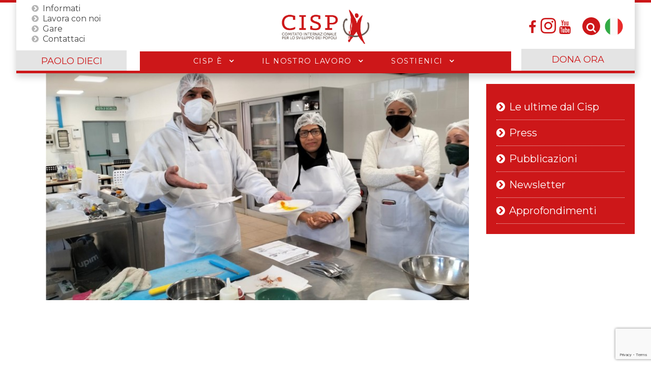

--- FILE ---
content_type: text/html; charset=utf-8
request_url: https://developmentofpeoples.org/informati/eventi/evento-l-inclusione-delle-persone-afghane-nel-lazio-2
body_size: 17129
content:
<!DOCTYPE html>
<html lang="it" dir="ltr">
        <head>
    
            <meta name="viewport" content="width=device-width, initial-scale=1.0">
        <meta http-equiv="X-UA-Compatible" content="IE=edge" />
                                                <meta property="og:image:width" content="1200" />
                                                                            <meta property="og:image:height" content="650" />
                                                                            <meta property="og:type" content="article" />
                                                                            <meta name="twitter:site" content="@cisporg" />
                                                                            <meta name="twitter:site:id" content="@cisporg" />
                                                                            <meta name="twitter:image" content="og:image" />
                                                                            <meta name="twitter:title" content="og:title" />
                                                                            <meta name="twitter:description" content="og:description" />
                                                                            <meta name="twitter:card" content="og:type" />
                                    

                <link rel="icon" type="image/x-icon" href="/templates/rt_cisp/custom/images/home/android-icon-144x144.png" />
        
                <link rel="apple-touch-icon" sizes="180x180" href="/templates/rt_cisp/custom/images/home/android-icon-144x144.png">
        <link rel="icon" sizes="192x192" href="/templates/rt_cisp/custom/images/home/android-icon-144x144.png">
            
         <meta charset="utf-8" />
	<base href="https://developmentofpeoples.org/informati/eventi/evento-l-inclusione-delle-persone-afghane-nel-lazio-2" />
	<meta name="generator" content="Joomla! - Open Source Content Management" />
	<title>Informati</title>
    <script data-cfasync="false">var QUIX_ROOT_URL = "https://developmentofpeoples.org/";window.FILE_MANAGER_ROOT_URL = "https://developmentofpeoples.org/images/";</script>
	<link href="https://developmentofpeoples.org/informati/eventi/evento-l-inclusione-delle-persone-afghane-nel-lazio-2" rel="alternate" hreflang="it" />
	<link href="https://developmentofpeoples.org/en/get-informed/latest-from-cisp/events/event-the-inclusion-of-afghan-people-in-lazio-italy" rel="alternate" hreflang="en" />
	<link href="/libraries/quix/assets/css/quix-bundle.css?ver=2.7.13" rel="stylesheet" async="true" media="all" />
	<link href="/components/com_flexicontent/librairies/jquery/css/ui-lightness/jquery-ui-1.9.2.css" rel="stylesheet" />
	<link href="/components/com_flexicontent/assets/css/flexicontent.css?4b9acfc26e4ed751503f0dd67b0f542b" rel="stylesheet" />
	<link href="/components/com_flexicontent/assets/css/j3x.css?4b9acfc26e4ed751503f0dd67b0f542b" rel="stylesheet" />
	<link href="/components/com_flexicontent/librairies/fancybox/dist/jquery.fancybox.min.css" rel="stylesheet" />
	<link href="/plugins/flexicontent_fields/fcpagenav/fcpagenav/fcpagenav.css" rel="stylesheet" />
	<link href="/plugins/flexicontent_fields/toolbar/toolbar/toolbar.css" rel="stylesheet" />
	<link href="/components/com_flexicontent/templates/notizie_cisp2/css/item.css" rel="stylesheet" />
	<link href="/plugins/system/jce/css/content.css?badb4208be409b1335b815dde676300e" rel="stylesheet" />
	<link href="/media/mod_languages/css/template.css?a996d92a47069f1917deb429da29e9e3" rel="stylesheet" />
	<link href="/components/com_flexicontent/librairies/select2/select2.css?3.5.4" rel="stylesheet" />
	<link href="/modules/mod_flexiadvsearch/tmpl_common/module.css?4b9acfc26e4ed751503f0dd67b0f542b" rel="stylesheet" />
	<link href="/components/com_flexicontent/assets/css/flexi_filters.css?4b9acfc26e4ed751503f0dd67b0f542b" rel="stylesheet" />
	<link href="https://developmentofpeoples.org/media/com_acymailing/css/module_default.css?v=1738579471" rel="stylesheet" />
	<link href="https://developmentofpeoples.org/media/com_acymailing/css/acypopup.css?v=1738579471" rel="stylesheet" />
	<link href="/media/gantry5/assets/css/lightcase.css" rel="stylesheet" />
	<link href="/media/gantry5/engines/nucleus/css-compiled/nucleus.css" rel="stylesheet" />
	<link href="/templates/rt_cisp/custom/css-compiled/cisp_14.css?69775b1e" rel="stylesheet" />
	<link href="/media/gantry5/assets/css/bootstrap-gantry.css" rel="stylesheet" />
	<link href="/media/gantry5/engines/nucleus/css-compiled/joomla.css" rel="stylesheet" />
	<link href="/media/jui/css/icomoon.css" rel="stylesheet" />
	<link href="/media/gantry5/assets/css/font-awesome.min.css" rel="stylesheet" />
	<link href="/templates/rt_cisp/custom/css-compiled/cisp-joomla_14.css?69775b1f" rel="stylesheet" />
	<link href="/templates/rt_cisp/custom/css-compiled/custom_14.css?69794e3b" rel="stylesheet" />
	<link href="/templates/rt_cisp/custom/css/modaal.css" rel="stylesheet" />
	<link href="/templates/rt_cisp/custom/css/animate.min.css" rel="stylesheet" />
	<link href="/templates/rt_cisp/custom/css/uicons-solid-rounded.css" rel="stylesheet" />
	<link href="/plugins/system/cookiespolicynotificationbar/assets/css/cpnb-style.min.css" rel="stylesheet" media="all" />
	<link href="/plugins/system/cookiespolicynotificationbar/assets/css/balloon.min.css" rel="stylesheet" media="all" />
	<style>

.headroom-bg-section + section, .headroom-bg-section + header {
    padding-top: 0px !important;
}

 

 


/* BEGIN: Cookies Policy Notification Bar - J! system plugin (Powered by: Web357.com) */
.cpnb-outer { border-color: rgba(201, 190, 171, 1); }
.cpnb-outer.cpnb-div-position-top { border-bottom-width: 1px; }
.cpnb-outer.cpnb-div-position-bottom { border-top-width: 1px; }
.cpnb-outer.cpnb-div-position-top-left, .cpnb-outer.cpnb-div-position-top-right, .cpnb-outer.cpnb-div-position-bottom-left, .cpnb-outer.cpnb-div-position-bottom-right { border-width: 1px; }
.cpnb-message { color: #ffffff; }
.cpnb-message a { color: #cc1719 }
.cpnb-button, .cpnb-button-ok, .cpnb-m-enableAllButton { -webkit-border-radius: 4px; -moz-border-radius: 4px; border-radius: 4px; font-size: 17px; color: #ffffff; background-color: rgba(85, 188, 13, 1); }
.cpnb-button:hover, .cpnb-button:focus, .cpnb-button-ok:hover, .cpnb-button-ok:focus, .cpnb-m-enableAllButton:hover, .cpnb-m-enableAllButton:focus { color: #ffffff; background-color: rgba(85, 188, 13, 0.7); }
.cpnb-button-decline, .cpnb-button-delete, .cpnb-button-decline-modal, .cpnb-m-DeclineAllButton { color: #ffffff; background-color: rgba(204, 23, 25, 1); }
.cpnb-button-decline:hover, .cpnb-button-decline:focus, .cpnb-button-delete:hover, .cpnb-button-delete:focus, .cpnb-button-decline-modal:hover, .cpnb-button-decline-modal:focus, .cpnb-m-DeclineAllButton:hover, .cpnb-m-DeclineAllButton:focus { color: #ffffff; background-color: rgba(204, 23, 25, 0.7); }
.cpnb-button-cancel, .cpnb-button-reload, .cpnb-button-cancel-modal { color: #ffffff; background-color: rgba(108, 94, 87, 1); }
.cpnb-button-cancel:hover, .cpnb-button-cancel:focus, .cpnb-button-reload:hover, .cpnb-button-reload:focus, .cpnb-button-cancel-modal:hover, .cpnb-button-cancel-modal:focus { color: #ffffff; background-color: rgba(108, 94, 87, 0.7); }
.cpnb-button-settings, .cpnb-button-settings-modal { color: #ffffff; background-color: rgba(108, 94, 87, 1); }
.cpnb-button-settings:hover, .cpnb-button-settings:focus, .cpnb-button-settings-modal:hover, .cpnb-button-settings-modal:focus { color: #ffffff; background-color: rgba(108, 94, 87, 0.7); }
.cpnb-button-more-default, .cpnb-button-more-modal { color: #ffffff; background-color: rgba(156, 146, 130, 1); }
.cpnb-button-more-default:hover, .cpnb-button-more-modal:hover, .cpnb-button-more-default:focus, .cpnb-button-more-modal:focus { color: #ffffff; background-color: rgba(156, 146, 130, 0.7); }
.cpnb-m-SaveChangesButton { color: #ffffff; background-color: rgba(108, 94, 87, 1); }
.cpnb-m-SaveChangesButton:hover, .cpnb-m-SaveChangesButton:focus { color: #ffffff; background-color: rgba(108, 94, 87, 0.7); }
@media only screen and (max-width: 600px) {
.cpnb-left-menu-toggle::after, .cpnb-left-menu-toggle-button {
content: "Categories";
}
}
/* custom css */
.cpnb-message{font-family: Montserrat;}
#cpnb-accept-btn-m-info,#cpnb-decline-btn-m-info,#cpnb-settings-btn-m-info{color:#fff}

/* END: Cookies Policy Notification Bar - J! system plugin (Powered by: Web357.com) */
@media screen and (min-width: 0\0), screen\0 {
          .qx-column,.qx-col-wrap{flex: 1;}
          img {max-width: 100%;width:100%;width: auto\9;height: auto;}
          figure{display:block;}

          .qx-inner.classic .qx-row {overflow: hidden;}
          .qx-inner.classic .qx-element {animation-name: unset !important;}
          .qx-inner.classic .qx-element:hover {animation-name: unset !important;}
        }@media screen and (min-width: 768px) and (max-width: 992px){  } @media screen and (max-width: 767px) {  } 
	</style>
	<script type="application/json" class="joomla-script-options new">{"csrf.token":"3569631de21d03476698182b4c3d0f6f","system.paths":{"root":"","base":""},"joomla.jtext":{"FLEXI_FORM_IS_BEING_SUBMITTED":"Il form \u00e8 in corso di invio","FLEXI_PUBLISHED":"Pubblicato","FLEXI_UNPUBLISHED":"Non pubblicato","FLEXI_IN_PROGRESS":"in corso","FLEXI_PENDING":"in attesa","FLEXI_TO_WRITE":"Bozza :: non pubblicata ","FLEXI_ARCHIVED":"Archiviato","FLEXI_TRASHED":"Cestinato","FLEXI_NOT_AN_IMAGE_FILE":"FLEXI_NOT_AN_IMAGE_FILE","FLEXI_IMAGE":"Immagine","FLEXI_LOADING_IMAGES":"FLEXI_LOADING_IMAGES","FLEXI_THUMBNAILS":"FLEXI_THUMBNAILS","FLEXI_NO_ITEMS_SELECTED":"FLEXI_NO_ITEMS_SELECTED","FLEXI_ARE_YOU_SURE":"FLEXI_ARE_YOU_SURE","FLEXI_APPLYING_FILTERING":"Applica filtri","FLEXI_TYPE_TO_LIST":"inserisci parole","FLEXI_TYPE_TO_FILTER":"..tipo a filtro","FLEXI_UPDATING_CONTENTS":"Caricamento del contenuto"}}</script>
	<script src="/media/system/js/core.js?a996d92a47069f1917deb429da29e9e3"></script>
	<script src="/media/jui/js/jquery.min.js?a996d92a47069f1917deb429da29e9e3"></script>
	<script src="/media/jui/js/jquery-noconflict.js?a996d92a47069f1917deb429da29e9e3"></script>
	<script src="/media/jui/js/jquery-migrate.min.js?a996d92a47069f1917deb429da29e9e3"></script>
	<script src="/media/jui/js/jquery.ui.core.min.js?a996d92a47069f1917deb429da29e9e3"></script>
	<script src="/media/jui/js/jquery.ui.sortable.min.js?a996d92a47069f1917deb429da29e9e3"></script>
	<script src="/components/com_flexicontent/librairies/jquery/js/jquery-ui/jquery.ui.dialog.min.js"></script>
	<script src="/components/com_flexicontent/librairies/jquery/js/jquery-ui/jquery.ui.menu.min.js"></script>
	<script src="/components/com_flexicontent/librairies/jquery/js/jquery-ui/jquery.ui.autocomplete.min.js"></script>
	<script src="/components/com_flexicontent/librairies/jquery/js/jquery-ui/jquery.ui.progressbar.min.js"></script>
	<script src="/media/jui/js/bootstrap.min.js?a996d92a47069f1917deb429da29e9e3"></script>
	<script src="/components/com_flexicontent/assets/js/jquery-easing.js?4b9acfc26e4ed751503f0dd67b0f542b"></script>
	<script src="/components/com_flexicontent/librairies/mousewheel/jquery.mousewheel.min.js"></script>
	<script src="/components/com_flexicontent/librairies/fancybox/dist/jquery.fancybox.min.js"></script>
	<script src="/plugins/flexicontent_fields/sharedmedia/js/view.js?4b9acfc26e4ed751503f0dd67b0f542b"></script>
	<!--[if lte IE 11]><script src="/media/system/js/polyfill.event.js?a996d92a47069f1917deb429da29e9e3"></script><![endif]-->
	<!--[if lte IE 11]><script src="/media/system/js/polyfill.classlist.js?a996d92a47069f1917deb429da29e9e3"></script><![endif]-->
	<!--[if lte IE 11]><script src="/media/system/js/polyfill.map.js?a996d92a47069f1917deb429da29e9e3"></script><![endif]-->
	<script src="/components/com_flexicontent/assets/js/flexi-lib.js?4b9acfc26e4ed751503f0dd67b0f542b"></script>
	<script src="/components/com_flexicontent/librairies/select2/select2.min.js?3.5.4"></script>
	<script src="/components/com_flexicontent/librairies/select2/select2.sortable.js?3.5.4"></script>
	<script src="/components/com_flexicontent/librairies/select2/select2_locale_it.js?3.5.4"></script>
	<script src="/components/com_flexicontent/assets/js/tmpl-common.js?4b9acfc26e4ed751503f0dd67b0f542b"></script>
	<script src="https://developmentofpeoples.org/media/com_acymailing/js/acymailing.js?v=1738579471" defer></script>
	<script src="/templates/rt_cisp/js/headroom.min.js"></script>
	<script src="https://www.googletagmanager.com/gtag/js?id=G-CFLFM0YVZL" async></script>
	<script src="https://www.googletagmanager.com/gtag/js?id=G-R6HM083M3C" async></script>
	<script src="https://www.googletagmanager.com/gtag/js?id=UA-62291676-1" async></script>
	<script src="/templates/rt_cisp/custom/js/cisp.js"></script>
	<script src="/templates/rt_cisp/custom/js/jquery.sticky.js"></script>
	<script src="/templates/rt_cisp/custom/js/sticky_cisp.js"></script>
	<script src="https://www.google.com/recaptcha/api.js?render=6LcwOGAbAAAAAI-zzD_GOJbl_SfXRRbHj63uMDsw"></script>
	<script src="/plugins/system/cookiespolicynotificationbar/assets/js/cookies-policy-notification-bar.min.js"></script>
	<script>

				var jbase_url_fc = "https:\/\/developmentofpeoples.org\/";
				var jroot_url_fc = "https:\/\/developmentofpeoples.org\/";
				var jclient_path_fc = "";
			jQuery(function($){ initTooltips(); $("body").on("subform-row-add", initTooltips); function initTooltips (event, container) { container = container || document;$(container).find(".hasTooltip").tooltip({"html": true,"container": "body"});} });
					jQuery(document).ready(function(){
						jQuery('.fancybox').fancybox({
							'openEffect'	: 'elastic',
							'closeEffect'	: 'elastic',
							'openEasing'  : 'easeOutCubic',
							'closeEasing' : 'easeInCubic',
							'idleTime'    : 0
						});
					});
				
	(function($)
	{
		$(document).ready(function()
		{
			$('#fb_gallery_fc_image_fcitem1407 a.fb_gallery').fancybox({
				loop: false,
				keyboard: true,
				infobar: true,
				toolbar: 'auto',
				button : ["zoom","share","slideShow","fullScreen","download","thumbs","close"],
				protect: true,
				animationEffect: 'zoom',
				animationDuration: 400,
				transitionEffect: 'fade',
				transitionDuration: 400,
				slideShow: {autoStart: false,speed: 3000}
			});
		});
	})(jQuery);
	
	(function($)
	{
		$(document).ready(function()
		{
			$('#fb_gallery_fc_cover_image_fcitem1313 a.fb_gallery').fancybox({
				loop: false,
				keyboard: true,
				infobar: true,
				toolbar: 'auto',
				button : ["zoom","share","slideShow","fullScreen","download","thumbs","close"],
				protect: true,
				animationEffect: 'zoom',
				animationDuration: 400,
				transitionEffect: 'fade',
				transitionDuration: 400,
				slideShow: {autoStart: false,speed: 3000}
			});
		});
	})(jQuery);
	
				var _fc_state_titles = { '1' : 'FLEXI_PUBLISHED' , '0' : 'FLEXI_UNPUBLISHED' , '-5' : 'FLEXI_IN_PROGRESS' , '-3' : 'FLEXI_PENDING' , '-4' : 'FLEXI_TO_WRITE' , '2' : 'FLEXI_ARCHIVED' , '-2' : 'FLEXI_TRASHED'};
			
		var fc_validateOnSubmitForm = 1;
	
					var fc_sef_lang = 'it';
					var fc_root_uri = '';
					var fc_base_uri = '';
					var FC_URL_VARS = [];
				
					jQuery( document ).ready(function() {
						jQuery("body").prepend('\
							<div id="fc_filter_form_blocker">\
								<div class="fc_blocker_overlay" style="background-color: rgba(0, 0, 0, 0.3);"></div>\
								<div class="fc_blocker_content" style="background-color: rgba(255, 255, 255, 1); color: rgba(0, 0, 0, 1);">\
									\
									<div class="fc_blocker_mssg" style="" >Applica filtri</div>\
									<div class="fc_blocker_bar"><div style="background-color: rgba(0, 153, 255, 1);"></div></div>\
								</div>\
							</div>\
						');
					});
				
				if (typeof jQuery.fn.chosen == 'function') {
					jQuery.fn.chosen_fc = jQuery.fn.chosen;
					jQuery.fn.chosen = function(){
						var args = arguments;
						var result;
						jQuery(this).each(function() {
							if (jQuery(this).hasClass('use_select2_lib') || jQuery(this).hasClass('fc_no_js_attach')) return;
							result = jQuery(this).chosen_fc(args);
						});
						return result;
					};
				}
				
					jQuery(document).ready(function()
					{
						window.skip_select2_js = 0;
						fc_attachSelect2('body');
					});
				
	jQuery(document).ready(function() {
		jQuery("#default_form_130 input:not(.fc_autosubmit_exclude):not(.select2-input), #default_form_130 select:not(.fc_autosubmit_exclude)").on("change", function() {
			var form=document.getElementById("default_form_130");
			adminFormPrepare(form, 1);
		});
	});
      window.dataLayer = window.dataLayer || [];
      function gtag(){dataLayer.push(arguments);}
      gtag('js', new Date());

      gtag('config', 'G-CFLFM0YVZL');

                window.dataLayer = window.dataLayer || [];
      function gtag(){dataLayer.push(arguments);}
      gtag('js', new Date());

      gtag('config', 'G-R6HM083M3C');

                window.dataLayer = window.dataLayer || [];
      function gtag(){dataLayer.push(arguments);}
      gtag('js', new Date());

      gtag('config', 'UA-62291676-1');

          if (typeof window.grecaptcha !== 'undefined') { grecaptcha.ready(function() { grecaptcha.execute("6LcwOGAbAAAAAI-zzD_GOJbl_SfXRRbHj63uMDsw", {action:'homepage'});}); }

// BEGIN: Cookies Policy Notification Bar - J! system plugin (Powered by: Web357.com)
var cpnb_config = {"w357_joomla_caching":"0","w357_position":"bottom","w357_show_close_x_icon":"1","w357_hide_after_time":"display_always","w357_duration":"60","w357_animate_duration":"1000","w357_limit":"0","w357_message":"Utilizziamo cookies per garantire il corretto funzionamento del sito, analizzare il nostro traffico e fornire i servizi dei social media. I cookies sono DISATTIVATI. Puoi scegliere se accettare l\u0027uso degli stessi o disattivarli.","w357_display_ok_btn":"1","w357_buttonText":"Ok, accetto!","w357_display_decline_btn":"1","w357_buttonDeclineText":"Disattiva","w357_display_cancel_btn":"0","w357_buttonCancelText":"Cancella","w357_display_settings_btn":"1","w357_buttonSettingsText":"Impostazioni","w357_buttonMoreText":"Maggiori informazioni","w357_buttonMoreLink":"","w357_display_more_info_btn":"1","w357_fontColor":"#ffffff","w357_linkColor":"#cc1719","w357_fontSize":"16px","w357_backgroundColor":"rgba(184, 173, 153, 1)","w357_borderWidth":"1","w357_body_cover":"1","w357_overlay_state":"0","w357_overlay_color":"rgba(10, 10, 10, 0.3)","w357_height":"auto","w357_cookie_name":"cookiesDirective","w357_link_target":"_self","w357_popup_width":"800","w357_popup_height":"600","w357_customText":"\u003Ch1\u003ECookies Policy\u003C\/h1\u003E\r\n\u003Chr \/\u003E\r\n\u003Ch3\u003EInformazioni generali\u003C\/h3\u003E\r\n\u003Cp\u003EI cookies vengono utilizzati garantire il corretto funzionamento delle procedure e migliorare la propria esperienza di navigazione.\u003Cbr \/\u003EI cookies sono files di piccole dimensioni che vengono memorizzati sul computer ( o su altri devices abilitati alla navigazione come per esempio smartphone e tablet) quando si visita un sito. Normalmente un cookies contiene il nome del sito da cui proviene, la \u0027durata\u0027 (quanto tempo resta memorizzato sul device), e un valore che è normalmente un numero univoco generato in maniera casuale. I siti possono usare cookies generati dallo stesso, oppure da applicazioni di terze parti allo scopo di monitorare, controllare, personalizzare il sito durante la navigazione. I cookies possono essere anche usati per tracciare il modo nel quale il sito viene usato, oppure per mostrare annunci pertinenti alle proprie abitudini su altri siti.\u003C\/p\u003E\r\n\u003Ch3\u003EApp di terze parti\u003C\/h3\u003E\r\n\u003Cp\u003EI siti possono fare uso di servizi esterni (di terze parti). Tramite l\u0027uso queste app possono essere scaricati cookies anonimi nel browser che possono anche essere utilizzati dal nostro sito. Alcuni di questi servizi possono essere per esempio: Google, Facebook, Twitter, Adroll, MailChimp, Sucuri, Intercom e altri social network, agenzie di pubblicità, firewalls di sicurezza, compagnie di raccolta analitica dei dati, service providers. Questi servizi possono collezionare e usare dati come IP Address, HTTP Referrer, Unique Device Identifier e altri dati non riconducibili comunque a informazioni personali, e log del server.\u003C\/p\u003E\r\n\u003Chr \/\u003E","w357_more_info_btn_type":"custom_text","w357_blockCookies":"1","w357_autoAcceptAfterScrolling":"0","w357_numOfScrolledPixelsBeforeAutoAccept":"300","w357_reloadPageAfterAccept":"0","w357_enableConfirmationAlerts":"0","w357_enableConfirmationAlertsForAcceptBtn":0,"w357_enableConfirmationAlertsForDeclineBtn":0,"w357_enableConfirmationAlertsForDeleteBtn":0,"w357_confirm_allow_msg":"Questa azione abiliterà tutti i Cookies memorizzati dal sito web. Sei sicuro di voler abilitare tutti i cookies dal tuo browser?","w357_confirm_delete_msg":"Questa azione rimuoverà tutti i cookies memorizzati dal sito web. Sei sicuro di disabilitare e cancellare tutti i cookies dal tuo browser?","w357_show_in_iframes":"0","w357_shortcode_is_enabled_on_this_page":0,"w357_base_url":"https:\/\/developmentofpeoples.org\/","w357_current_url":"https:\/\/developmentofpeoples.org\/informati\/eventi\/evento-l-inclusione-delle-persone-afghane-nel-lazio-2","w357_always_display":"0","w357_show_notification_bar":true,"w357_expiration_cookieSettings":"365","w357_expiration_cookieAccept":"365","w357_expiration_cookieDecline":"180","w357_expiration_cookieCancel":"3","w357_accept_button_class_notification_bar":"cpnb-accept-btn","w357_decline_button_class_notification_bar":"cpnb-decline-btn","w357_cancel_button_class_notification_bar":"cpnb-cancel-btn","w357_settings_button_class_notification_bar":"cpnb-settings-btn","w357_moreinfo_button_class_notification_bar":"cpnb-moreinfo-btn","w357_accept_button_class_notification_bar_modal_window":"cpnb-accept-btn-m","w357_decline_button_class_notification_bar_modal_window":"cpnb-decline-btn-m","w357_save_button_class_notification_bar_modal_window":"cpnb-save-btn-m","w357_buttons_ordering":"[\u0022ok\u0022,\u0022decline\u0022,\u0022cancel\u0022,\u0022settings\u0022,\u0022moreinfo\u0022]"};
// END: Cookies Policy Notification Bar - J! system plugin (Powered by: Web357.com)


// BEGIN: Cookies Policy Notification Bar - J! system plugin (Powered by: Web357.com)
var cpnb_cookiesCategories = {"cookie_categories_group0":{"cookie_category_id":"required-cookies","cookie_category_name":"Cookie necessari","cookie_category_description":"I cookie obbligatori o funzionali si riferiscono alla funzionalità del sito e ci consentono di migliorare il servizio che ti offriamo, ad esempio consentendoti di trasportare informazioni tra le pagine del sito per evitare di dover reinserire le informazioni, o riconoscendo le tue preferenze quando torni sul nostro sito web.","cookie_category_checked_by_default":"2","cookie_category_status":"1"},"cookie_categories_group1":{"cookie_category_id":"analytical-cookies","cookie_category_name":"Cookie analitici","cookie_category_description":"I cookie analitici ci consentono di riconoscere e contare il numero di visitatori del sito, di vedere come i visitatori si spostano all\u0027interno del sito quando lo utilizzano e di registrare quali contenuti gli spettatori visualizzano e a cui sono interessati. Questo ci aiuta a determinare con quale frequenza particolari pagine e annunci pubblicitari vengono visitati e per determinare le aree più popolari del nostro sito web. Inoltre, ci aiuta a migliorare il servizio che ti offriamo aiutandoci ad assicurarci che i nostri utenti trovino le informazioni che stanno cercando, fornendo dati demografici anonimi a terzi per indirizzare la pubblicità in modo più appropriato a te e tracciando il successo delle campagne pubblicitarie sul nostro sito web.","cookie_category_checked_by_default":"1","cookie_category_status":"1"},"cookie_categories_group2":{"cookie_category_id":"social-media-cookies","cookie_category_name":"Social Media","cookie_category_description":"Questi cookie consentono di condividere i contenuti del sito con piattaforme di social media (ad es. Facebook, Twitter, Instagram). Non abbiamo alcun controllo su questi cookie poiché sono impostati dalle stesse piattaforme dei social media.","cookie_category_checked_by_default":"1","cookie_category_status":"1"},"cookie_categories_group3":{"cookie_category_id":"targeted-advertising-cookies","cookie_category_name":"Cookie pubblicitari mirati","cookie_category_description":"I cookie pubblicitari e di targeting vengono utilizzati per fornire annunci pubblicitari più pertinenti per te, ma possono anche limitare il numero di volte in cui visualizzi un annuncio pubblicitario ed essere utilizzati per tracciare l\u0027efficacia di una campagna pubblicitaria monitorando i clic degli utenti. Possono anche fornire sicurezza nelle transazioni. Di solito vengono inseriti da reti pubblicitarie di terze parti con il permesso dell\u0027operatore del sito Web, ma possono essere inseriti dall\u0027operatore stesso. Possono ricordare che hai visitato un sito Web e queste informazioni possono essere condivise con altre organizzazioni, inclusi altri inserzionisti. Tuttavia, non possono determinare chi sei, poiché i dati raccolti non sono mai collegati al tuo profilo.","cookie_category_checked_by_default":"1","cookie_category_status":"1"}};
// END: Cookies Policy Notification Bar - J! system plugin (Powered by: Web357.com)


// BEGIN: Cookies Policy Notification Bar - J! system plugin (Powered by: Web357.com)
var cpnb_manager = {"w357_m_modalState":"1","w357_m_floatButtonState":"1","w357_m_floatButtonPosition":"bottom_left","w357_m_HashLink":"cookies","w357_m_modal_menuItemSelectedBgColor":"rgba(200, 200, 200, 1)","w357_m_saveChangesButtonColorAfterChange":"rgba(13, 92, 45, 1)","w357_m_floatButtonIconSrc":"https:\/\/developmentofpeoples.org\/media\/plg_system_cookiespolicynotificationbar\/icons\/cpnb-cookies-manager-icon-1-64x64.png","w357_m_FloatButtonIconType":"image","w357_m_FloatButtonIconFontAwesomeName":"fas fa-cookie-bite","w357_m_FloatButtonIconFontAwesomeSize":"fa-lg","w357_m_FloatButtonIconFontAwesomeColor":"rgba(61, 47, 44, 0.84)","w357_m_FloatButtonIconUikitName":"cog","w357_m_FloatButtonIconUikitSize":"1","w357_m_FloatButtonIconUikitColor":"rgba(61, 47, 44, 0.84)","w357_m_floatButtonText":"Amministrazione dei cookie","w357_m_modalHeadingText":"Impostazioni avanzate cookie","w357_m_checkboxText":"Abilitato","w357_m_lockedText":"(Bloccato)","w357_m_EnableAllButtonText":"Autorizza tutti i cookie","w357_m_DeclineAllButtonText":"Rifiuta tutti i cookie","w357_m_SaveChangesButtonText":"Salva le impostazioni","w357_m_confirmationAlertRequiredCookies":"Ces cookies sont strictement nécessaires pour ce site web. Vous ne pouvez pas désactiver cette catégorie de cookies. Merci de votre compréhension !"};
// END: Cookies Policy Notification Bar - J! system plugin (Powered by: Web357.com)
jQuery(document).ready(function(){jQuery('.dropdown-toggle').dropdown();});
	</script>
	<script type="application/ld+json">
{"@context":"http:\/\/schema.org","@type":"Organization","name":"Comitato Internazionale per lo Sviluppo dei Popoli - CISP","url":"https:\/\/developmentofpeoples.org\/","sameAs":["https:\/\/it-it.facebook.com\/CISP.sviluppodeipopoli\/","https:\/\/twitter.com\/cisporg","https:\/\/www.youtube.com\/channel\/UC2JLF9oAMYHgTcigL3-7EkA"],"contactPoint":{"@type":"ContactPoint","telephone":"(+39) 06 321 54 98","contactType":"customer support"}}
	</script>
	<!--[if IE 8]>
				<link href="/components/com_flexicontent/assets/css/ie8.css?4b9acfc26e4ed751503f0dd67b0f542b" rel="stylesheet" />
				<![endif]-->
	<meta property="og:title" content="Evento: l’inclusione delle persone afghane nel Lazio" />
	<meta property="og:description" content=" Nell’ambito del progetto “La terra degli ARII”, il CISP sta organizzando per martedì 19 settembre 2023 alle 9 a Roma l’evento “L’inclusione delle persone afghane nel Lazio: stato dell’arte, nodi critici e opportunità. Confronto fra le parti interessate”. Mentre l’attenzione mediatica rivolta ai rif ..." />
	<link rel="image_src" href="https://developmentofpeoples.org/images/news/m_evento---arii---settembre-2023-1.jpg" />
	<meta property="og:image" content="https://developmentofpeoples.org/images/news/m_evento---arii---settembre-2023-1.jpg" />
	<meta property="og:url" content="https://developmentofpeoples.org/informati/eventi/evento-l-inclusione-delle-persone-afghane-nel-lazio-2" />
	<script>
					var addthis_config = {
						services_exclude: "print,email"
					}
					var fc_shape_fb_addthis = function() {
						jQuery(".addthis_button_facebook_like.fc_resize").each(function(i, el) {
							var scale = -1 + jQuery(el).get(0).getBoundingClientRect().width / jQuery(el).get(0).offsetWidth;
							jQuery(el).css({"margin-bottom": scale*jQuery(this).height()});
							if ( !jQuery(el).closest(".addthis_floating_style").length )
								jQuery(el).css({"margin-right": scale*jQuery(this).width()});
							else jQuery(el).css({"margin-right": 0});
						});
					};
					jQuery(document).ready(function() {
						setTimeout(fc_shape_fb_addthis, 2500); setTimeout(fc_shape_fb_addthis, 3500); setTimeout(fc_shape_fb_addthis, 4500);

						jQuery(".addthis_toolbox").each(function(i, el) {
							if (jQuery(el).get(0).hasAttribute("data-url")) jQuery(el).attr("addthis:url", jQuery(el).attr("data-url"));
							if (jQuery(el).get(0).hasAttribute("data-title")) jQuery(el).attr("addthis:title", jQuery(el).attr("data-title"));
							if (jQuery(el).get(0).hasAttribute("data-fb-like-layout")) jQuery(el).attr("fb:like:layout", jQuery(el).attr("data-fb-like-layout"));
						});
						var scriptTag = document.createElement("script");
						scriptTag.src = "//s7.addthis.com/js/300/addthis_widget.js";
						document.getElementsByTagName("head")[0].appendChild(scriptTag);
					});

					</script>
	<link href="https://developmentofpeoples.org/informati/eventi/evento-l-inclusione-delle-persone-afghane-nel-lazio-2" rel="alternate" hreflang="x-default" />

    
                    <script type='text/javascript' src='https://platform-api.sharethis.com/js/sharethis.js#property=64747fb558d85b001927bc5c&product=sop' async='async'></script>
            

<!-- BEGIN: Google Analytics -->
<script>console.log("Google analytics javascript code goes here...")</script>
<!-- END: Google Analytics -->

<!-- BEGIN: Facebook -->
<script>console.log("Facebook javascript code goes here...")</script>
<!-- END: Facebook -->
</head>

    <body class="item-id-1407 item-catid-16 type-id-4 type-alias-event gantry site com_flexicontent view-item no-layout no-task dir-ltr itemid-151 outline-14 g-offcanvas-left g-default g-style-preset1">
        
                    

        <div id="g-offcanvas"  data-g-offcanvas-swipe="0" data-g-offcanvas-css3="1">
                        <div class="g-grid">                        

        <div class="g-block size-100 nomarginall nopaddingall">
             <div id="logos-7175-particle" class="g-content g-particle">            <div class="g-logos">
                    <div class="g-logo-wrapper">
                
                <img src="/templates/rt_cisp/custom/images/logos/logo_white_trasp.png" alt="New item" />

                            </div>
            </div>
            </div>
        </div>
            </div>
                    <div class="g-grid">                        

        <div class="g-block size-100">
             <div id="mobile-menu-6903-particle" class="g-content g-particle">            <div id="g-mobilemenu-container" data-g-menu-breakpoint="51rem"></div>
            </div>
        </div>
            </div>
                    <div class="g-grid">                        

        <div class="g-block size-100">
             <div id="menu-2480-particle" class="g-content g-particle">            <nav class="g-main-nav" data-g-mobile-target data-g-hover-expand="true">
        <ul class="g-toplevel">
                                                                                                                
        
                
        
                
        
        <li class="g-menu-item g-menu-item-type-alias g-menu-item-346 g-parent g-standard g-menu-item-link-parent ">
                            <a class="g-menu-item-container" href="/cisp-e/il-cisp">
                                                                <span class="g-menu-item-content">
                                    <span class="g-menu-item-title">CISP è</span>
            
                    </span>
                    <span class="g-menu-parent-indicator" data-g-menuparent=""></span>                            </a>
                                                                            <ul class="g-dropdown g-inactive g-fade g-dropdown-right">
            <li class="g-dropdown-column">
                        <div class="g-grid">
                        <div class="g-block size-100">
            <ul class="g-sublevel">
                <li class="g-level-1 g-go-back">
                    <a class="g-menu-item-container" href="#" data-g-menuparent=""><span>Back</span></a>
                </li>
                                                                                                                    
        
                
        
                
        
        <li class="g-menu-item g-menu-item-type-alias g-menu-item-347  ">
                            <a class="g-menu-item-container" href="/cisp-e/organizzazione">
                                                                <span class="g-menu-item-content">
                                    <span class="g-menu-item-title">Organizzazione</span>
            
                    </span>
                                                </a>
                                </li>
    
                                                                                                
        
                
        
                
        
        <li class="g-menu-item g-menu-item-type-alias g-menu-item-348  ">
                            <a class="g-menu-item-container" href="/cisp-e/valori">
                                                                <span class="g-menu-item-content">
                                    <span class="g-menu-item-title">Valori</span>
            
                    </span>
                                                </a>
                                </li>
    
                                                                                                
        
                
        
                
        
        <li class="g-menu-item g-menu-item-type-alias g-menu-item-349  ">
                            <a class="g-menu-item-container" href="/cisp-e/rete">
                                                                <span class="g-menu-item-content">
                                    <span class="g-menu-item-title">Rete</span>
            
                    </span>
                                                </a>
                                </li>
    
                                                                                                
        
                
        
                
        
        <li class="g-menu-item g-menu-item-type-alias g-menu-item-350  ">
                            <a class="g-menu-item-container" href="/cisp-e/trasparenza">
                                                                <span class="g-menu-item-content">
                                    <span class="g-menu-item-title">Trasparenza</span>
            
                    </span>
                                                </a>
                                </li>
    
    
            </ul>
        </div>
            </div>

            </li>
        </ul>
            </li>
    
                                                                                                
        
                
        
                
        
        <li class="g-menu-item g-menu-item-type-alias g-menu-item-353 g-parent g-standard g-menu-item-link-parent ">
                            <a class="g-menu-item-container" href="/il-nostro-lavoro/cosa-facciamo">
                                                                <span class="g-menu-item-content">
                                    <span class="g-menu-item-title">Il nostro lavoro</span>
            
                    </span>
                    <span class="g-menu-parent-indicator" data-g-menuparent=""></span>                            </a>
                                                                            <ul class="g-dropdown g-inactive g-fade g-dropdown-right">
            <li class="g-dropdown-column">
                        <div class="g-grid">
                        <div class="g-block size-100">
            <ul class="g-sublevel">
                <li class="g-level-1 g-go-back">
                    <a class="g-menu-item-container" href="#" data-g-menuparent=""><span>Back</span></a>
                </li>
                                                                                                                    
        
                
        
                
        
        <li class="g-menu-item g-menu-item-type-alias g-menu-item-354  ">
                            <a class="g-menu-item-container" href="/il-nostro-lavoro/salute-e-acqua">
                                                                <span class="g-menu-item-content">
                                    <span class="g-menu-item-title">Salute e acqua</span>
            
                    </span>
                                                </a>
                                </li>
    
                                                                                                
        
                
        
                
        
        <li class="g-menu-item g-menu-item-type-alias g-menu-item-355  ">
                            <a class="g-menu-item-container" href="/il-nostro-lavoro/educazione-e-cultura">
                                                                <span class="g-menu-item-content">
                                    <span class="g-menu-item-title">Educazione e cultura</span>
            
                    </span>
                                                </a>
                                </li>
    
                                                                                                
        
                
        
                
        
        <li class="g-menu-item g-menu-item-type-alias g-menu-item-356  ">
                            <a class="g-menu-item-container" href="/il-nostro-lavoro/ambiente-e-clima">
                                                                <span class="g-menu-item-content">
                                    <span class="g-menu-item-title">Ambiente e clima</span>
            
                    </span>
                                                </a>
                                </li>
    
                                                                                                
        
                
        
                
        
        <li class="g-menu-item g-menu-item-type-alias g-menu-item-357  ">
                            <a class="g-menu-item-container" href="/il-nostro-lavoro/protezione-e-diritti">
                                                                <span class="g-menu-item-content">
                                    <span class="g-menu-item-title">Protezione e diritti</span>
            
                    </span>
                                                </a>
                                </li>
    
                                                                                                
        
                
        
                
        
        <li class="g-menu-item g-menu-item-type-alias g-menu-item-358  ">
                            <a class="g-menu-item-container" href="/il-nostro-lavoro/cibo-e-reddito">
                                                                <span class="g-menu-item-content">
                                    <span class="g-menu-item-title">Cibo e reddito</span>
            
                    </span>
                                                </a>
                                </li>
    
                                                                                                
        
                
        
                
        
        <li class="g-menu-item g-menu-item-type-alias g-menu-item-359  ">
                            <a class="g-menu-item-container" href="/il-nostro-lavoro/progetti-in-evidenza">
                                                                <span class="g-menu-item-content">
                                    <span class="g-menu-item-title">Progetti in evidenza</span>
            
                    </span>
                                                </a>
                                </li>
    
                                                                                                
        
                
        
                
        
        <li class="g-menu-item g-menu-item-type-alias g-menu-item-360  ">
                            <a class="g-menu-item-container" href="/il-nostro-lavoro/progetti">
                                                                <span class="g-menu-item-content">
                                    <span class="g-menu-item-title">Tutti i progetti</span>
            
                    </span>
                                                </a>
                                </li>
    
    
            </ul>
        </div>
            </div>

            </li>
        </ul>
            </li>
    
                                                                                                
        
                
        
                
        
        <li class="g-menu-item g-menu-item-type-alias g-menu-item-361 g-parent g-standard g-menu-item-link-parent ">
                            <a class="g-menu-item-container" href="/sostienici/primachihabisogno">
                                                                <span class="g-menu-item-content">
                                    <span class="g-menu-item-title">Sostienici</span>
            
                    </span>
                    <span class="g-menu-parent-indicator" data-g-menuparent=""></span>                            </a>
                                                                            <ul class="g-dropdown g-inactive g-fade g-dropdown-right">
            <li class="g-dropdown-column">
                        <div class="g-grid">
                        <div class="g-block size-100">
            <ul class="g-sublevel">
                <li class="g-level-1 g-go-back">
                    <a class="g-menu-item-container" href="#" data-g-menuparent=""><span>Back</span></a>
                </li>
                                                                                                                    
        
                
        
                
        
        <li class="g-menu-item g-menu-item-type-alias g-menu-item-362  ">
                            <a class="g-menu-item-container" href="/sostienici/5x1000">
                                                                <span class="g-menu-item-content">
                                    <span class="g-menu-item-title">5x1000</span>
            
                    </span>
                                                </a>
                                </li>
    
    
            </ul>
        </div>
            </div>

            </li>
        </ul>
            </li>
    
                                                                                                
        
                
        
                
        
        <li class="g-menu-item g-menu-item-type-alias g-menu-item-374 g-parent g-standard g-menu-item-link-parent ">
                            <a class="g-menu-item-container" href="/informati">
                                                                <span class="g-menu-item-content">
                                    <span class="g-menu-item-title">Informati</span>
            
                    </span>
                    <span class="g-menu-parent-indicator" data-g-menuparent=""></span>                            </a>
                                                                            <ul class="g-dropdown g-inactive g-fade g-dropdown-right">
            <li class="g-dropdown-column">
                        <div class="g-grid">
                        <div class="g-block size-100">
            <ul class="g-sublevel">
                <li class="g-level-1 g-go-back">
                    <a class="g-menu-item-container" href="#" data-g-menuparent=""><span>Back</span></a>
                </li>
                                                                                                                    
        
                
        
                
        
        <li class="g-menu-item g-menu-item-type-alias g-menu-item-375  ">
                            <a class="g-menu-item-container" href="/informati/le-ultime-dal-cisp">
                                                                <span class="g-menu-item-content">
                                    <span class="g-menu-item-title">Le ultime dal CISP</span>
            
                    </span>
                                                </a>
                                </li>
    
                                                                                                
        
                
        
                
        
        <li class="g-menu-item g-menu-item-type-alias g-menu-item-376  ">
                            <a class="g-menu-item-container" href="/informati/press">
                                                                <span class="g-menu-item-content">
                                    <span class="g-menu-item-title">Press</span>
            
                    </span>
                                                </a>
                                </li>
    
                                                                                                
        
                
        
                
        
        <li class="g-menu-item g-menu-item-type-alias g-menu-item-377  ">
                            <a class="g-menu-item-container" href="/informati/pubblicazioni">
                                                                <span class="g-menu-item-content">
                                    <span class="g-menu-item-title">Pubblicazioni</span>
            
                    </span>
                                                </a>
                                </li>
    
                                                                                                
        
                
        
                
        
        <li class="g-menu-item g-menu-item-type-alias g-menu-item-378  ">
                            <a class="g-menu-item-container" href="/informati/newsletter">
                                                                <span class="g-menu-item-content">
                                    <span class="g-menu-item-title">Newsletter</span>
            
                    </span>
                                                </a>
                                </li>
    
                                                                                                
        
                
        
                
        
        <li class="g-menu-item g-menu-item-type-alias g-menu-item-379  ">
                            <a class="g-menu-item-container" href="/informati/approfondimenti">
                                                                <span class="g-menu-item-content">
                                    <span class="g-menu-item-title">Approfondimenti</span>
            
                    </span>
                                                </a>
                                </li>
    
    
            </ul>
        </div>
            </div>

            </li>
        </ul>
            </li>
    
                                                                                                
        
                
        
                
        
        <li class="g-menu-item g-menu-item-type-alias g-menu-item-369 g-parent g-standard g-menu-item-link-parent ">
                            <a class="g-menu-item-container" href="/paolo-dieci">
                                                                <span class="g-menu-item-content">
                                    <span class="g-menu-item-title">Paolo Dieci</span>
            
                    </span>
                    <span class="g-menu-parent-indicator" data-g-menuparent=""></span>                            </a>
                                                                            <ul class="g-dropdown g-inactive g-fade g-dropdown-right">
            <li class="g-dropdown-column">
                        <div class="g-grid">
                        <div class="g-block size-100">
            <ul class="g-sublevel">
                <li class="g-level-1 g-go-back">
                    <a class="g-menu-item-container" href="#" data-g-menuparent=""><span>Back</span></a>
                </li>
                                                                                                                    
        
                
        
                
        
        <li class="g-menu-item g-menu-item-type-alias g-menu-item-370  ">
                            <a class="g-menu-item-container" href="/paolo-dieci/iniziative">
                                                                <span class="g-menu-item-content">
                                    <span class="g-menu-item-title">Iniziative</span>
            
                    </span>
                                                </a>
                                </li>
    
                                                                                                
        
                
        
                
        
        <li class="g-menu-item g-menu-item-type-alias g-menu-item-371  ">
                            <a class="g-menu-item-container" href="/paolo-dieci/la-biblioteca-di-chiro">
                                                                <span class="g-menu-item-content">
                                    <span class="g-menu-item-title">La biblioteca di Chiro</span>
            
                    </span>
                                                </a>
                                </li>
    
                                                                                                
        
                
        
                
        
        <li class="g-menu-item g-menu-item-type-alias g-menu-item-372  ">
                            <a class="g-menu-item-container" href="/paolo-dieci/gli-scritti-di-paolo">
                                                                <span class="g-menu-item-content">
                                    <span class="g-menu-item-title">Gli scritti di Paolo</span>
            
                    </span>
                                                </a>
                                </li>
    
                                                                                                
        
                
        
                
        
        <li class="g-menu-item g-menu-item-type-alias g-menu-item-373  ">
                            <a class="g-menu-item-container" href="/paolo-dieci/video">
                                                                <span class="g-menu-item-content">
                                    <span class="g-menu-item-title">Video</span>
            
                    </span>
                                                </a>
                                </li>
    
    
            </ul>
        </div>
            </div>

            </li>
        </ul>
            </li>
    
                                                                                                
        
                
        
                
        
        <li class="g-menu-item g-menu-item-type-alias g-menu-item-380 g-standard  ">
                            <a class="g-menu-item-container" href="/lavora-con-noi">
                                                                <span class="g-menu-item-content">
                                    <span class="g-menu-item-title">Lavora con noi</span>
            
                    </span>
                                                </a>
                                </li>
    
                                                                                                
        
                
        
                
        
        <li class="g-menu-item g-menu-item-type-alias g-menu-item-383 g-standard  ">
                            <a class="g-menu-item-container" href="/gare">
                                                                <span class="g-menu-item-content">
                                    <span class="g-menu-item-title">Gare</span>
            
                    </span>
                                                </a>
                                </li>
    
                                                                                                
        
                
        
                
        
        <li class="g-menu-item g-menu-item-type-alias g-menu-item-381 g-standard  ">
                            <a class="g-menu-item-container" href="/contattaci">
                                                                <span class="g-menu-item-content">
                                    <span class="g-menu-item-title">Contattaci</span>
            
                    </span>
                                                </a>
                                </li>
    
                                                                                                
        
                
        
                
        
        <li class="g-menu-item g-menu-item-type-alias g-menu-item-408 g-standard  ">
                            <a class="g-menu-item-container" href="/search">
                                                                <span class="g-menu-item-content">
                                    <span class="g-menu-item-title">Cerca nel sito</span>
            
                    </span>
                                                </a>
                                </li>
    
    
        </ul>
    </nav>
            </div>
        </div>
            </div>
    </div>
        <div id="g-page-surround">
            <div class="g-offcanvas-hide g-offcanvas-toggle" role="navigation" data-offcanvas-toggle aria-controls="g-offcanvas" aria-expanded="false"><i class="fa fa-fw fa-bars"></i></div>                        

                                
                <section id="g-border-top" class="nopaddingall nomarginall">
                                        <div class="g-grid">                        

        <div class="g-block size-100">
             <div id="custom-7210-particle" class="g-content g-particle">            <div class="rigabianca"></div>
<div class="rigarossa"></div>
            </div>
        </div>
            </div>
            
    </section>
                                
                <section id="g-navigazione-mobile" class="smallmarginall nopaddingall">
                <div class="g-container">                                <div class="g-grid">                        

        <div class="g-block size-33">
             <div class="spacer"></div>
        </div>
                    

        <div class="g-block size-34 logo-mobile">
             <div id="logo-8607-particle" class="g-content g-particle">            <a href="/" class="" target="_self" title="" rel="home">
		
												<img src="/templates/rt_cisp/custom/images/logos/logo.jpg" alt=""/>
											
			
						</a>
            </div>
        </div>
                    

        <div class="g-block size-17">
             <div class="g-content">
                                    <div class="platform-content"><div class="moduletable  modulo-lingua">
						<div class="mod-languages modulo-lingua">

	<div class="btn-group">
																			<a href="#" data-toggle="dropdown" class="btn dropdown-toggle">
					<span class="caret"></span>
											<img src="/media/mod_languages/images/it_it.png" alt="" />														</a>
												<ul class="lang-block dropdown-menu" dir="ltr">
									<li>
				<a href="/es/informese">
											<img src="/media/mod_languages/images/es_es.gif" alt="" />									Español				</a>
				</li>
												<li>
				<a href="/fr/informez-vous">
											<img src="/media/mod_languages/images/fr_fr.gif" alt="" />									Français				</a>
				</li>
																<li class="lang-active">
				<a href="https://developmentofpeoples.org/informati/eventi/evento-l-inclusione-delle-persone-afghane-nel-lazio-2">
											<img src="/media/mod_languages/images/it_it.gif" alt="" />									Italiano				</a>
				</li>
												<li>
				<a href="/en/get-informed/latest-from-cisp/events/event-the-inclusion-of-afghan-people-in-lazio-italy">
											<img src="/media/mod_languages/images/en_gb.gif" alt="" />									English				</a>
				</li>
							</ul>
	</div>

</div>
		</div></div>
            
        </div>
        </div>
                    

        <div class="g-block size-16">
             <div id="social-1962-particle" class="g-content g-particle">            <div class="g-social social">
                <div class="g-social-items">
                            <a target="_blank" href="https://it-it.facebook.com/CISP.sviluppodeipopoli/" title="" aria-label="">
                    <span class="fa fa-facebook fa-fw"></span>                    <span class="g-social-text"></span>                </a>
                            <a target="_blank" href="https://www.instagram.com/cisp.ngo/" title="" aria-label="">
                    <span class="fa fa-instagram"></span>                    <span class="g-social-text"></span>                </a>
                            <a target="_blank" href="https://www.youtube.com/channel/UC2JLF9oAMYHgTcigL3-7EkA" title="" aria-label="">
                    <span class="fa fa-youtube fa-fw"></span>                    <span class="g-social-text"></span>                </a>
                    </div>
    </div>
            </div>
        </div>
            </div>
                            <div class="g-grid">                        

        <div class="g-block size-100 donaora">
             <div id="button-9954-particle" class="g-content g-particle">            <div class="g-button">
<a href="/dona-ora" target="_self"  class="button " title="Dona ora ">
Dona ora 



</a>
</div>
            </div>
        </div>
            </div>
            </div>
        
    </section>
                
                                
                
    
                <section id="g-container-navigation" class="g-wrapper">
                <div class="g-container">                    <div class="g-grid">                        

        <div class="g-block size-20 sx-navigation-outer">
             <section id="g-sx-navigation" class="sx-navigation">
                                        <div class="g-grid">                        

        <div class="g-block size-100 nopaddingall">
             <div class="g-content">
                                    <div class="platform-content"><div class="moduletable menu-secondario">
						<ul class="nav menu mod-list">
<li class="item-151 current active parent"><a href="/informati" >Informati</a></li><li class="item-186"><a href="/lavora-con-noi" >Lavora con noi</a></li><li class="item-382"><a href="/gare" >Gare</a></li><li class="item-187"><a href="/contattaci" >Contattaci</a></li></ul>
		</div></div>
            
        </div>
        </div>
            </div>
                            <div class="g-grid">                        

        <div class="g-block size-100 paolodiesci">
             <div id="button-2740-particle" class="g-content g-particle">            <div class="g-button">
<a href="/paolo-dieci" target="_self"  class="button " title="Paolo Dieci">
Paolo Dieci



</a>
</div>
            </div>
        </div>
            </div>
            
    </section>
        </div>
                    

        <div class="g-block size-60">
             <section id="g-mainnavigation" class="mainnavigation">
                                        <div class="g-grid">                        

        <div class="g-block size-100 nopaddingall nomarginall">
             <div id="logos-9264-particle" class="g-content g-particle">            <div class="g-logos">
                    <div class="g-logo-wrapper">
                                    <a href="/" target="_self">
                
                <img src="/templates/rt_cisp/custom/images/logos/logo.jpg" alt="New item" />

                                    </a>
                            </div>
            </div>
            </div>
        </div>
            </div>
                            <div class="g-grid">                        

        <div class="g-block size-100 nomarginbottom nopaddingbottom navigazione-principale">
             <div id="menu-9134-particle" class="g-content g-particle">            <nav class="g-main-nav" data-g-hover-expand="true">
        <ul class="g-toplevel">
                                                                                                                
        
                
        
                
        
        <li class="g-menu-item g-menu-item-type-component g-menu-item-219 g-standard  ">
                            <a class="g-menu-item-container home-it" href="/">
                                                                <span class="g-menu-item-content">
                                    <span class="g-menu-item-title">Home</span>
            
                    </span>
                                                </a>
                                </li>
    
                                                                                                
        
                
                                                                                                                                                                                                                                                                                        
                
        
        <li class="g-menu-item g-menu-item-type-url g-menu-item-152 g-parent g-standard g-menu-item-link-parent ">
                            <a class="g-menu-item-container" href="#" rel="canonical">
                                                                <span class="g-menu-item-content">
                                    <span class="g-menu-item-title">CISP è</span>
            
                    </span>
                    <span class="g-menu-parent-indicator" data-g-menuparent=""></span>                            </a>
                                                                            <ul class="g-dropdown g-inactive g-fade g-dropdown-right">
            <li class="g-dropdown-column">
                        <div class="g-grid">
                        <div class="g-block size-100">
            <ul class="g-sublevel">
                <li class="g-level-1 g-go-back">
                    <a class="g-menu-item-container" href="#" data-g-menuparent=""><span>Back</span></a>
                </li>
                                                                                                                    
        
                
                                                                                                                                                                                                                                                                                        
                
        
        <li class="g-menu-item g-menu-item-type-component g-menu-item-409  ">
                            <a class="g-menu-item-container" href="/cisp-e/il-cisp" rel="canonical">
                                                                <span class="g-menu-item-content">
                                    <span class="g-menu-item-title">Il CISP</span>
            
                    </span>
                                                </a>
                                </li>
    
                                                                                                
        
                
                                                                                                                                                                                                                                                                                        
                
        
        <li class="g-menu-item g-menu-item-type-component g-menu-item-177  ">
                            <a class="g-menu-item-container" href="/cisp-e/organizzazione" rel="canonical">
                                                                <span class="g-menu-item-content">
                                    <span class="g-menu-item-title">Organizzazione</span>
            
                    </span>
                                                </a>
                                </li>
    
                                                                                                
        
                
                                                                                                                                                                                                                                                                                        
                
        
        <li class="g-menu-item g-menu-item-type-component g-menu-item-175  ">
                            <a class="g-menu-item-container" href="/cisp-e/valori" rel="canonical">
                                                                <span class="g-menu-item-content">
                                    <span class="g-menu-item-title">Valori</span>
            
                    </span>
                                                </a>
                                </li>
    
                                                                                                
        
                
                                                                                                                                                                                                                                                                                        
                
        
        <li class="g-menu-item g-menu-item-type-component g-menu-item-176  ">
                            <a class="g-menu-item-container" href="/cisp-e/rete" rel="canonical">
                                                                <span class="g-menu-item-content">
                                    <span class="g-menu-item-title">Rete</span>
            
                    </span>
                                                </a>
                                </li>
    
                                                                                                
        
                
                                                                                                                                                                                                                                                                                        
                
        
        <li class="g-menu-item g-menu-item-type-component g-menu-item-178  ">
                            <a class="g-menu-item-container" href="/cisp-e/trasparenza" rel="canonical">
                                                                <span class="g-menu-item-content">
                                    <span class="g-menu-item-title">Trasparenza</span>
            
                    </span>
                                                </a>
                                </li>
    
                                                                                                
        
                
                                                                                                                                                                                                                                                                                        
                
        
        <li class="g-menu-item g-menu-item-type-component g-menu-item-901  ">
                            <a class="g-menu-item-container" href="/cisp-e/40" rel="canonical">
                                                                <span class="g-menu-item-content">
                                    <span class="g-menu-item-title">40 Anni del CISP</span>
            
                    </span>
                                                </a>
                                </li>
    
    
            </ul>
        </div>
            </div>

            </li>
        </ul>
            </li>
    
                                                                                                
        
                
                                                                                                                                                                                                                                                                                        
                
        
        <li class="g-menu-item g-menu-item-type-url g-menu-item-174 g-parent g-standard g-menu-item-link-parent ">
                            <a class="g-menu-item-container" href="#" rel="canonical">
                                                                <span class="g-menu-item-content">
                                    <span class="g-menu-item-title">Il nostro lavoro</span>
            
                    </span>
                    <span class="g-menu-parent-indicator" data-g-menuparent=""></span>                            </a>
                                                                            <ul class="g-dropdown g-inactive g-fade g-dropdown-right">
            <li class="g-dropdown-column">
                        <div class="g-grid">
                        <div class="g-block size-100">
            <ul class="g-sublevel">
                <li class="g-level-1 g-go-back">
                    <a class="g-menu-item-container" href="#" data-g-menuparent=""><span>Back</span></a>
                </li>
                                                                                                                    
        
                
                                                                                                                                                                                                                                                                                        
                
        
        <li class="g-menu-item g-menu-item-type-component g-menu-item-410  ">
                            <a class="g-menu-item-container" href="/il-nostro-lavoro/cosa-facciamo" rel="canonical">
                                                                <span class="g-menu-item-content">
                                    <span class="g-menu-item-title">Cosa facciamo</span>
            
                    </span>
                                                </a>
                                </li>
    
                                                                                                
        
                
                                                                                                                                                                                                                                                                                        
                
        
        <li class="g-menu-item g-menu-item-type-component g-menu-item-179  ">
                            <a class="g-menu-item-container" href="/il-nostro-lavoro/salute-e-acqua" rel="canonical">
                                                                <span class="g-menu-item-content">
                                    <span class="g-menu-item-title">Salute e acqua</span>
            
                    </span>
                                                </a>
                                </li>
    
                                                                                                
        
                
                                                                                                                                                                                                                                                                                        
                
        
        <li class="g-menu-item g-menu-item-type-component g-menu-item-182  ">
                            <a class="g-menu-item-container" href="/il-nostro-lavoro/educazione-e-cultura" rel="canonical">
                                                                <span class="g-menu-item-content">
                                    <span class="g-menu-item-title">Educazione e cultura</span>
            
                    </span>
                                                </a>
                                </li>
    
                                                                                                
        
                
                                                                                                                                                                                                                                                                                        
                
        
        <li class="g-menu-item g-menu-item-type-component g-menu-item-183  ">
                            <a class="g-menu-item-container" href="/il-nostro-lavoro/ambiente-e-clima" rel="canonical">
                                                                <span class="g-menu-item-content">
                                    <span class="g-menu-item-title">Ambiente e clima</span>
            
                    </span>
                                                </a>
                                </li>
    
                                                                                                
        
                
                                                                                                                                                                                                                                                                                        
                
        
        <li class="g-menu-item g-menu-item-type-component g-menu-item-180  ">
                            <a class="g-menu-item-container" href="/il-nostro-lavoro/protezione-e-diritti" rel="canonical">
                                                                <span class="g-menu-item-content">
                                    <span class="g-menu-item-title">Protezione e diritti</span>
            
                    </span>
                                                </a>
                                </li>
    
                                                                                                
        
                
                                                                                                                                                                                                                                                                                        
                
        
        <li class="g-menu-item g-menu-item-type-component g-menu-item-249  ">
                            <a class="g-menu-item-container" href="/il-nostro-lavoro/cibo-e-reddito" rel="canonical">
                                                                <span class="g-menu-item-content">
                                    <span class="g-menu-item-title">Cibo e reddito</span>
            
                    </span>
                                                </a>
                                </li>
    
                                                                                                
        
                
                                                                                                                                                                                                                                                                                        
                
        
        <li class="g-menu-item g-menu-item-type-component g-menu-item-256  ">
                            <a class="g-menu-item-container" href="/il-nostro-lavoro/progetti-in-evidenza" rel="canonical">
                                                                <span class="g-menu-item-content">
                                    <span class="g-menu-item-title">Progetti in evidenza</span>
            
                    </span>
                                                </a>
                                </li>
    
                                                                                                
        
                
                                                                                                                                                                                                                                                                                        
                
        
        <li class="g-menu-item g-menu-item-type-component g-menu-item-150  ">
                            <a class="g-menu-item-container" href="/il-nostro-lavoro/progetti" rel="canonical">
                                                                <span class="g-menu-item-content">
                                    <span class="g-menu-item-title">Tutti i progetti</span>
            
                    </span>
                                                </a>
                                </li>
    
    
            </ul>
        </div>
            </div>

            </li>
        </ul>
            </li>
    
                                                                                                
        
                
                                                                                                                                                                                                                                                                                        
                
        
        <li class="g-menu-item g-menu-item-type-url g-menu-item-181 g-parent g-standard g-menu-item-link-parent ">
                            <a class="g-menu-item-container" href="#" rel="canonical">
                                                                <span class="g-menu-item-content">
                                    <span class="g-menu-item-title">Sostienici</span>
            
                    </span>
                    <span class="g-menu-parent-indicator" data-g-menuparent=""></span>                            </a>
                                                                            <ul class="g-dropdown g-inactive g-fade g-dropdown-right">
            <li class="g-dropdown-column">
                        <div class="g-grid">
                        <div class="g-block size-100">
            <ul class="g-sublevel">
                <li class="g-level-1 g-go-back">
                    <a class="g-menu-item-container" href="#" data-g-menuparent=""><span>Back</span></a>
                </li>
                                                                                                                    
        
                
                                                                                                                                                                                                                                                                                        
                
        
        <li class="g-menu-item g-menu-item-type-component g-menu-item-411  ">
                            <a class="g-menu-item-container" href="/sostienici/primachihabisogno" rel="canonical">
                                                                <span class="g-menu-item-content">
                                    <span class="g-menu-item-title">#Primachihabisogno</span>
            
                    </span>
                                                </a>
                                </li>
    
                                                                                                
        
                
                                                                                                                                                                                                                                                                                        
                
        
        <li class="g-menu-item g-menu-item-type-component g-menu-item-246  ">
                            <a class="g-menu-item-container" href="/sostienici/5x1000" rel="canonical">
                                                                <span class="g-menu-item-content">
                                    <span class="g-menu-item-title">5xMILLE</span>
            
                    </span>
                                                </a>
                                </li>
    
    
            </ul>
        </div>
            </div>

            </li>
        </ul>
            </li>
    
    
        </ul>
    </nav>
            </div>
        </div>
            </div>
            
    </section>
        </div>
                    

        <div class="g-block size-20 dx-navigation-outer">
             <section id="g-dx-navigation" class="dx-navigation">
                                        <div class="g-grid">                        

        <div class="g-block size-50 smallpaddingall nomarginall">
             <div id="social-4611-particle" class="g-content g-particle">            <div class="g-social social">
                <div class="g-social-items">
                            <a target="_blank" href="https://it-it.facebook.com/CISP.sviluppodeipopoli/" title="" aria-label="">
                    <span class="fa fa-facebook fa-fw"></span>                    <span class="g-social-text"></span>                </a>
                            <a target="_blank" href="https://www.instagram.com/cisp.ngo/" title="" aria-label="">
                    <span class="fa fa-instagram"></span>                    <span class="g-social-text"></span>                </a>
                            <a target="_blank" href="https://www.youtube.com/channel/UC2JLF9oAMYHgTcigL3-7EkA" title="" aria-label="">
                    <span class="fa fa-youtube fa-fw"></span>                    <span class="g-social-text"></span>                </a>
                    </div>
    </div>
            </div>
        </div>
                    

        <div class="g-block size-22 nomarginall smallpaddingall">
             <div id="popupmodule-3288-particle" class="g-content g-particle">            <div class="cerca">
  	
	<div class="g-popupmodule">
		<div class="g-popupmodule-button">
			<div class="g-popupmodule-button-wrapper">
													<a data-rel="lightcase" href="#g-popupmodule-popupmodule-3288" title="" class="button ">
						<span class="fa fa-search g-popupmodule-button-icon"></span>						
					</a>
							</div>

			<div id="g-popupmodule-popupmodule-3288" class="g-popupmodule-module-wrapper">
				<div class="platform-content"><div class="moduletable cerca">
						
<div class="mod_flexiadvsearch_wrapper mod_flexiadvsearch_wrapcerca" id="mod_flexiadvsearch_default130">

<form class="mod_flexiadvsearchcerca" name="default_form_130" id="default_form_130" action="/search/search" method="post" role="search">

	
					<input type="hidden" name="contenttypes[]" value="2" />
				<input type="hidden" name="contenttypes[]" value="3" />
				<input type="hidden" name="contenttypes[]" value="4" />
				<input type="hidden" name="contenttypes[]" value="7" />
				<input type="hidden" name="contenttypes[]" value="9" />
				<input type="hidden" name="contenttypes[]" value="10" />
				<input type="hidden" name="contenttypes[]" value="11" />
			
	<div class="searchcerca">
		<input name="option" type="hidden" value="com_flexicontent" />
		<input name="view" type="hidden" value="search" />
		<span class="fc_filter_html fc_text_search">
		<span class="btn-wrapper  input-append">
			<input type="text"
				data-txt_ac_lang="it-IT"
				id="mod_search_searchword-130" class=" fc_index_complete_simple fc_basic_complete "
				placeholder="Cosa stai cercando?" label="Cosa stai cercando?"  name="q"  size="100" maxlength="200" value="" aria-label="Cosa stai cercando?"  />
<input type="submit" value="Vai" class=" btn btn-success" onclick="this.form.q.focus();"/></span>
		</span>
	</div>


</form>
</div>

		</div></div>
			</div>
		</div>
	</div>

</div>
            </div>
        </div>
                    

        <div class="g-block size-28 nomarginall nopaddingall">
             <div class="g-content">
                                    <div class="platform-content"><div class="moduletable  modulo-lingua">
						<div class="mod-languages modulo-lingua">

	<div class="btn-group">
																			<a href="#" data-toggle="dropdown" class="btn dropdown-toggle">
					<span class="caret"></span>
											<img src="/media/mod_languages/images/it_it.png" alt="" />														</a>
												<ul class="lang-block dropdown-menu" dir="ltr">
									<li>
				<a href="/es/informese">
											<img src="/media/mod_languages/images/es_es.gif" alt="" />									Español				</a>
				</li>
												<li>
				<a href="/fr/informez-vous">
											<img src="/media/mod_languages/images/fr_fr.gif" alt="" />									Français				</a>
				</li>
																<li class="lang-active">
				<a href="https://developmentofpeoples.org/informati/eventi/evento-l-inclusione-delle-persone-afghane-nel-lazio-2">
											<img src="/media/mod_languages/images/it_it.gif" alt="" />									Italiano				</a>
				</li>
												<li>
				<a href="/en/get-informed/latest-from-cisp/events/event-the-inclusion-of-afghan-people-in-lazio-italy">
											<img src="/media/mod_languages/images/en_gb.gif" alt="" />									English				</a>
				</li>
							</ul>
	</div>

</div>
		</div></div>
            
        </div>
        </div>
            </div>
                            <div class="g-grid">                        

        <div class="g-block size-100 donaora">
             <div id="button-8721-particle" class="g-content g-particle">            <div class="g-button">
<a href="/dona-ora" target="_self"  class="button " title="Dona ora ">
Dona ora 



</a>
</div>
            </div>
        </div>
            </div>
            
    </section>
        </div>
            </div>
    </div>
        
    </section>
    
                
                                
                
    
                <section id="g-container-main" class="g-wrapper">
                <div class="g-container">                    <div class="g-grid">                        

        <div class="g-block size-76">
             <main id="g-mainbar">
                                        <div class="g-grid">                        

        <div class="g-block size-100">
             <div class="g-content">
                                                            <div class="platform-content row-fluid"><div class="span12"><div id="flexicontent" class="notizia flexicontent group fcitems fcitem1407 fctype4 fcmaincat16 menuitem151" itemscope itemtype="http://schema.org/NewsArticle">
<div class="g-grid">
  <div class="blocco_immagine g-block size-100">
        <!-- BOF immagine block -->
    <div class="immagine  wow fadeInUp" data-wow-delay="0.1s">
            <div class="flexi element field_image variablecol">
                <div class="flexi value field_image  nolabel "> 
		<div id="fb_gallery_fc_image_fcitem1407">
			<ul>
				<a style="" href="/images/news/l_evento---arii---settembre-2023-1.jpg"  class="fc_image_thumb fb_gallery" data-fancybox="fcview_item_fcitem_1407" data-title="" data-caption="">
			<img src="/images/news/l_evento---arii---settembre-2023-1.jpg" alt="Evento: l’inclusione delle persone afghane nel Lazio Immagine 1" class="fc_field_image" itemprop="image" srcset="https://developmentofpeoples.org/images/news/l_evento---arii---settembre-2023-1.jpg 1500w, https://developmentofpeoples.org/images/news/m_evento---arii---settembre-2023-1.jpg 800w, https://developmentofpeoples.org/images/news/s_evento---arii---settembre-2023-1.jpg 500w" sizes="(min-width: 1500px) 1500px, (min-width: 800px) 800px, (min-width: 500px) 500px" width="1500" height="950" style="height: auto; max-width: 100%;"  />
			
		</a>
			</ul>
		</div>
	 </div>
      </div>
          </div>
    <!-- EOF immagine block -->
    	

  </div>
  <div class="g-block size-100">
   
  </div>
</div>
<div class="g-grid">
  	
		
    	<div class="date g-block size-100 wow fadeInUp" data-wow-delay="0.1s">
    <!-- BOF immagine block -->
    <div class="  ">
      	   
      <div class="flexi element field_event-start-date variablecol">
                <div class="flexi label field_event-start-date">Data inizio evento</div>
                <div class="flexi value field_event-start-date "> <div style="display:inline" itemprop="startDate" >Martedì, 19 Settembre 2023 09:00</div> </div>
      </div>
	
      	   
      <div class="flexi element field_event-end-date variablecol">
                <div class="flexi label field_event-end-date">Data fine evento</div>
                <div class="flexi value field_event-end-date "> <div style="display:inline" itemprop="endDate" >Martedì, 19 Settembre 2023 14:00</div> </div>
      </div>
	
          </div>
    <!-- EOF immagine block -->
		</div>
      
  <div class="g-block size-100">
   
  </div>
</div>
<div class="g-grid">
	<div class="titolo g-block size-100 wow fadeInUp" data-wow-delay="0.1s">
			<!-- BOF item title --> 
	  	<div class="blocco_titolo wow fadeInUp" data-wow-delay="0.3s">
		<h1 class="contentheading"> <span class="fc_item_title" itemprop="name">
		Evento: l’inclusione delle persone afghane nel Lazio		</span> </h1> 
		<!-- EOF item title -->
						<!-- BOF description block -->
		<div class=separatore></div>
		<div class="group description"> <p style="text-align: justify;">Nell’ambito del progetto “La terra degli ARII”, il CISP sta organizzando per martedì <strong>19 settembre 2023 alle 9</strong> a Roma l’evento “<em><strong>L’inclusione delle persone afghane nel Lazio: stato dell’arte, nodi critici e opportunità. Confronto fra le parti interessate</strong></em>”.</p>
<p style="text-align: justify;">Mentre l’attenzione mediatica rivolta ai rifugiati dall’Afghanistan è cessata, la rete di istituzioni, Enti pubblici e del privato sociale del territorio prosegue l’impegno per attivare l’esercizio dei diritti e dei doveri di cittadinanza, offrendo un vasto ventaglio di servizi. Fra gli altri, sono attivi cinque progetti per l’integrazione delle persone afghane, finanziati dalla Regione Lazio tramite l’Avviso Pubblico <em>Realizzazione di interventi e reti per l’inclusione sociale dei migranti afghani sul territorio della Regione Lazio<strong>.</strong></em></p>
<p style="text-align: justify;">A due anni dall’ingresso, è importante restituire le esperienze significative; condividere specifiche criticità e opportunità emerse; evidenziare misure idonee a migliorare le prospettive di vita e di relazione con il contesto locale, nazionale ed europeo.</p>
<p style="text-align: justify;">Parteciperanno all’evento rappresentanti delle organizzazioni non profit che hanno in carico i percorsi di inclusione delle persone afghane, di centri per l’istruzione degli adulti, delle università e dell’ente regionale per il diritto allo studio, dei servizi istituzionali e del privato sociale per la residenza, la salute, la tutela legale, la transizione al lavoro e delle associazioni della diaspora afghana. Giuseppe Schiboni, Assessore Lavoro, Università, Scuola, Formazione, Ricerca, Merito della Regione Lazio, concluderà i lavori.</p>
<p style="text-align: justify;">Esperte ed esperti si confronteranno in tre gruppi di lavoro su lezioni apprese e raccomandazioni comuni rispetto a temi cruciali per favorire l’inserimento nel tessuto laziale quali la formazione e il rafforzamento delle competenze, l’accesso ai servizi territoriali e all’esigibilità dei diritti, l’inserimento lavorativo.</p>
<p style="text-align: justify;"><strong>IL PROGETTO</strong></p>
<p style="text-align: justify;">Avviato ad aprile 2022 e terminato a luglio 2023, il progetto <strong>La Terra degli ARII</strong> ha coinvolto oltre 60 persone afghane, cui ha potuto offrire un ventaglio di servizi, volti a rispondere con flessibilità ai loro diversificati bisogni: orientamento; alfabetizzazione della lingua italiana, laboratori di rafforzamento delle conoscenze; messa in trasparenza e bilancio delle competenze; sostegno legale, supporto sanitario e psicologico; orientamento specialistico al lavoro.</p>
<p style="text-align: justify;">Le azioni sono state realizzate dal CISP con i partner ALESS Don Milani e IISMAS dialogando e collaborando con gli Enti responsabili dell’accoglienza degli afghani, le istituzioni e i servizi competenti, le associazioni, per favorire l’inclusione sociale con un approccio di rete territoriale.</p>
<p style="text-align: justify;">I risultati della giornata di confronto fra tutti questi attori del 19 settembre saranno condivisi fra i partecipanti e poi disseminati, per contribuire a consolidare la conoscenza di questa diaspora, migliorare la comunicazione tra i servizi e tra servizi e persone, rendere più efficaci i molteplici sforzi per l’inclusione di questa ed altre diaspore.</p>
<hr />
<h3><strong><a href="https://www.cisp.ngo/sostienici/5x1000">Dona il tuo 5xmille al CISP!</a></strong></h3> </div>
		<!-- EOF description block -->
		
		</div>
    	  
	</div>
</div>

<div class="g-grid">
<div class="documenti g-block size-100 wow fadeInUp" data-wow-delay="0.1s">
        <!-- BOF info block -->
    <div class=" ">
            <div class=" flexi element field_attachments variablecol">
                <div class="flexi voci_lista value field_attachments  nolabel "> <ul><li class="fcfile_actions"> 
			
				<a href="/informati/download/3126/1407/39?method=view" target="_blank" class=" btn btn-info fcfile_viewFile"  title="View this file inside your browser" style="line-height:1.3em;" ><i class="fa fa-file" aria-hidden="true"></i>
					<span class=" fcfile_title">CISP - Agenda evento 19.09.2023 (italiano).pdf</span>
				</a>
		</li></ul> </div>
      </div>
          </div>
    <!-- EOF info block -->
    </div>

<div class="gallery g-block size-100 wow fadeInUp" data-wow-delay="0.4s">
    </div>

<div class="g-block size-100 wow fadeInUp" data-wow-delay="1s">
    </div>
<div class="social-icons g-block size-100 wow fadeInUp" data-wow-delay="1s">
        <!-- BOF info block -->
    <div class="social ">
            <div class=" flexi element field_social-share variablecol">
                <div class="flexi label field_social-share">Condividi sui social</div>
        <div class=separator></div>
                <div class="flexi voci_lista value field_social-share "> 
			<div class="flexitoolbar">
				
			</div><div class="flexi-socials fc-outside fc_size_20 fccleared"><div class="sharethis-inline-share-buttons"></div></div> </div>
      </div>
          </div>
    <!-- EOF info block -->
    </div>
<div class="navigazione g-block size-100 wow fadeInUp" data-wow-delay="1s">
        <!-- BOF info block -->
   
            <div class=" flexi element field_Navigation variablecol">
                <div class="flexi navigazione_articoli value field_Navigation  nolabel "> <div class="g-grid"><div class="g-block size-100"><span class="fcpagenav btn-group">
		<a class="fcpagenav-prev btn"  href="/informati/eventi/cooperazione-internazionale-il-nesso-migrazione-e-sviluppo">
			<i class="fa fa-arrow-circle-o-left fa-2x"></i>
			Precedente
		</a>
	
		<a class="fcpagenav-next btn"  href="/informati/eventi/valutazione-e-rafforzamento-delle-competenze-socio-emotive">
			<i class="fa fa-arrow-circle-o-right fa-2x"></i>
			Successivo
			
		</a>
	</span></div></div> </div>
      </div>
         
    <!-- EOF info block -->
    </div>
	<div class="progetti-correlati g-block size-100 wow fadeInUp" data-wow-delay="1s">
        <!-- BOF info block -->
    <div class=" ">
            <div class=" flexi element field_progetti-correlati variablecol">
                <div class="flexi etichetta field_progetti-correlati">Progetti correlati</div>
        <div class=separator></div>
                <div class="flexi voci_lista value field_progetti-correlati "> <div class='g-grid vocidaiprogetti'><div class='voce g-block size-50'><div class='image'><a href='/il-nostro-lavoro/progetti/la-terra-degli-arii'><img src='/images/coverimages/m_la-terra-degli-arii---cover.jpg' alt='image'></a></div> <div class='content'><div class='title'><a href='/il-nostro-lavoro/progetti/la-terra-degli-arii'>La terra degli ARII</a></div><div class='intro'>Gli Afghani e la Rete degli Interventi Inclusivi</div><div class='url'> <a href='/il-nostro-lavoro/progetti/la-terra-degli-arii'>SCOPRI<i class='fa fa-arrow-circle-right' aria-hidden='true'></i>
</a></div></div></div></div> </div>
      </div>
          </div>
    <!-- EOF info block -->
    </div>



</div>








</div></div></div>
    
            
    </div>
        </div>
            </div>
            
    </main>
        </div>
                    

        <div class="g-block size-24">
             <aside id="g-aside">
                                        <div class="g-grid">                        

        <div id="aside-a" class="g-block size-100 nomarginall nopaddingall">
             <div class="g-content">
                                    <div class="platform-content"><div class="moduletable menu-secondario-interno">
						<ul class="nav menu mod-list">
<li class="item-191"><a href="/informati/le-ultime-dal-cisp" >Le ultime dal Cisp</a></li><li class="item-192"><a href="/informati/press" >Press</a></li><li class="item-203"><a href="/informati/pubblicazioni" >Pubblicazioni</a></li><li class="item-204"><a href="/informati/newsletter" >Newsletter</a></li><li class="item-209"><a href="/informati/approfondimenti" >Approfondimenti</a></li></ul>
		</div></div>
            
        </div>
        </div>
            </div>
            
    </aside>
        </div>
            </div>
    </div>
        
    </section>
    
                
                                
                
    
                <section id="g-container-footer" class="g-wrapper">
                <div class="g-container">                    <div class="g-grid">                        

        <div class="g-block size-100 nomarginall nopaddingall footer">
             <footer id="g-footer">
                <div class="g-container">                                <div class="g-grid">                        

        <div class="g-block size-34 social base_sx">
             <div id="social-footer-7655-particle" class="g-content g-particle">            <div class="g-social social">
        
        <div class="g-social-items">
                            <a target="_blank" href="https://it-it.facebook.com/CISP.sviluppodeipopoli/" title="" aria-label="">
                    <span class="fa fa-facebook fa-2x"></span>                    <span class="g-social-text"></span>                </a>
                            <a target="_blank" href="https://www.instagram.com/cisp.ngo/" title="" aria-label="">
                    <span class="fa fa-instagram fa-2x"></span>                    <span class="g-social-text"></span>                </a>
                            <a target="_blank" href="https://www.youtube.com/channel/UC2JLF9oAMYHgTcigL3-7EkA" title="" aria-label="">
                    <span class="fa fa-youtube fa-2x"></span>                    <span class="g-social-text"></span>                </a>
                    </div>
				<div>
		<p class="g-infolist-desc">Seguici sui 
social network </p>
		</div>
    </div>
            </div>
        </div>
                    

        <div class="g-block size-33 newsletter base_dx">
             <div class="g-content">
                                    <div class="platform-content"><div class="moduletable ">
						<div class="acymailing_module" id="acymailing_module_formAcymailing46721">
		<div class="acymailing_mootoolsbutton">
				<p><a class="acymailing_togglemodule" href="#" id="acymailing_togglemodule_formAcymailing46721" onclick="window.acymailing.openpopup('/component/acymailing/?ctrl=sub&amp;task=display&amp;autofocus=1&amp;formid=124&amp;tmpl=component', 700, 500); return false;"><i class="fa fa-envelope fa-4x"></i><h3> newsletter </h3><div>Scopri come ricevere le <br />newsletter del CISP</div> </a></p>
	</div>
</div>
		</div></div>
            
        </div>
        </div>
                    

        <div class="g-block size-33 base_sx whistleblowing">
             <div class="g-content">
                                    <div class="platform-content"><div class="moduletable ">
						

<div class="custom"  >
	<div class="contatti_home">
<div>
<h4>CISP sede centrale</h4>
</div>
Via Germanico 198 - 00192 Rome Italy<br /> Tel:(+39) 06 321 54 98<br /> Fax:(+39) 06 321 61 63<br /> Email: <a href="mailto:cisp@cisp-ngo.org"> cisp@cisp-ngo.org</a></div></div>
		</div></div>
            
        </div>
        </div>
            </div>
                            <div class="g-grid">                        

        <div class="g-block size-100 base_dx affiliazione">
             <div class="g-content">
                                    <div class="platform-content"><div class="moduletable ">
						

<div class="custom"  >
	<p style="text-align: center;">Il CISP aderisce a</p>
<p style="text-align: center;"><a href="http://www.link2007.org/" target="_blank" rel="noopener noreferrer"><img src="/images/cisp-generali/logo-link.png" width="180" /></a></p></div>
		</div></div>
            
        </div>
        </div>
            </div>
            </div>
        
    </footer>
                                                                    
                <section id="g-copyright" class="section-horizontal-paddings">
                <div class="g-container">                                <div class="g-grid">                        

        <div class="g-block size-100 center">
             <div id="custom-7696-particle" class="g-content g-particle">            <a href="/privacy-policy"> Privacy policy </a> | <a href="/cookie-policy"> Cookie policy </a>
            </div>
        </div>
            </div>
                            <div class="g-grid">                        

        <div class="g-block size-100 center">
             <div id="copyright-6444-particle" class="g-content g-particle">            &copy;
        2026
    <!-- by <a href="https://www.zerogravita.com/" title="Zerogravità - Agenzia creativa" class="g-powered-by">Zerogravita.com</a>-->. All rights reserved.
            </div>
        </div>
            </div>
            </div>
        
    </section>
        </div>
            </div>
    </div>
        
    </section>
    
            
                        

        </div>
                    

                        <script type="text/javascript" src="/media/gantry5/assets/js/main.js"></script>
    <script type="text/javascript" src="/media/gantry5/assets/js/lightcase.js"></script>
    <script type="text/javascript" src="/templates/rt_cisp/custom/js/modaal.js"></script>
    <script type="text/javascript">jQuery('.modaal-inline-content').modaal({
			type: 'inline',
			accessible_title: 'Modal title',
			before_open: function() {
				//console.log('log before open');
			},
			before_close: function() {
				//console.log('log before close');
			},
			after_open: function() {
				//console.log('log after open');
			},
			after_close: function() {
				//console.log('log after close');
			},
			should_open: function () {
				//console.log('just checking to see if we should open');
				return true;
			}
		});</script>
    <script type="text/javascript">jQuery(document).ready(function($) { jQuery('[data-rel^=lightcase]').lightcase({maxWidth: '100%', maxHeight: '100%', video: {width: '1280', height: '720'}}); });</script>
    <script type="text/javascript" src="/templates/rt_cisp/custom/js/wow.min.js"></script>
    <script type="text/javascript">
			wow = new WOW({ mobile: true, offset: 200 });
			wow.init();
		</script>
    <script type="text/javascript">
        // User Section
        var myElement = document.querySelector("#g-container-navigation");
        var headroom  = new Headroom(myElement, {
            "offset": 100,
            "tolerance": 0,
            // Custom CSS Classes
            classes : {
                // when element is initialised
                initial : "headroom-bg-section",
                // when scrolling up
                pinned : "headroom--pinned",
                // when scrolling down
                unpinned : "headroom--unpinned",
                // when above offset
                top : "headroom--top",
                // when below offset
                notTop : "headroom--not-top",
                // when at bottom of scoll area
                bottom : "headroom--bottom",
                // when not at bottom of scroll area
                notBottom : "headroom--not-bottom"
            }
        });

                document.body.classList.add("disable-mobile");
        
        headroom.init();
    </script>
    

    

        
    </body>
</html>


--- FILE ---
content_type: text/html; charset=utf-8
request_url: https://www.google.com/recaptcha/api2/anchor?ar=1&k=6LcwOGAbAAAAAI-zzD_GOJbl_SfXRRbHj63uMDsw&co=aHR0cHM6Ly9kZXZlbG9wbWVudG9mcGVvcGxlcy5vcmc6NDQz&hl=en&v=N67nZn4AqZkNcbeMu4prBgzg&size=invisible&anchor-ms=20000&execute-ms=30000&cb=8n6dbqo9ocn0
body_size: 48968
content:
<!DOCTYPE HTML><html dir="ltr" lang="en"><head><meta http-equiv="Content-Type" content="text/html; charset=UTF-8">
<meta http-equiv="X-UA-Compatible" content="IE=edge">
<title>reCAPTCHA</title>
<style type="text/css">
/* cyrillic-ext */
@font-face {
  font-family: 'Roboto';
  font-style: normal;
  font-weight: 400;
  font-stretch: 100%;
  src: url(//fonts.gstatic.com/s/roboto/v48/KFO7CnqEu92Fr1ME7kSn66aGLdTylUAMa3GUBHMdazTgWw.woff2) format('woff2');
  unicode-range: U+0460-052F, U+1C80-1C8A, U+20B4, U+2DE0-2DFF, U+A640-A69F, U+FE2E-FE2F;
}
/* cyrillic */
@font-face {
  font-family: 'Roboto';
  font-style: normal;
  font-weight: 400;
  font-stretch: 100%;
  src: url(//fonts.gstatic.com/s/roboto/v48/KFO7CnqEu92Fr1ME7kSn66aGLdTylUAMa3iUBHMdazTgWw.woff2) format('woff2');
  unicode-range: U+0301, U+0400-045F, U+0490-0491, U+04B0-04B1, U+2116;
}
/* greek-ext */
@font-face {
  font-family: 'Roboto';
  font-style: normal;
  font-weight: 400;
  font-stretch: 100%;
  src: url(//fonts.gstatic.com/s/roboto/v48/KFO7CnqEu92Fr1ME7kSn66aGLdTylUAMa3CUBHMdazTgWw.woff2) format('woff2');
  unicode-range: U+1F00-1FFF;
}
/* greek */
@font-face {
  font-family: 'Roboto';
  font-style: normal;
  font-weight: 400;
  font-stretch: 100%;
  src: url(//fonts.gstatic.com/s/roboto/v48/KFO7CnqEu92Fr1ME7kSn66aGLdTylUAMa3-UBHMdazTgWw.woff2) format('woff2');
  unicode-range: U+0370-0377, U+037A-037F, U+0384-038A, U+038C, U+038E-03A1, U+03A3-03FF;
}
/* math */
@font-face {
  font-family: 'Roboto';
  font-style: normal;
  font-weight: 400;
  font-stretch: 100%;
  src: url(//fonts.gstatic.com/s/roboto/v48/KFO7CnqEu92Fr1ME7kSn66aGLdTylUAMawCUBHMdazTgWw.woff2) format('woff2');
  unicode-range: U+0302-0303, U+0305, U+0307-0308, U+0310, U+0312, U+0315, U+031A, U+0326-0327, U+032C, U+032F-0330, U+0332-0333, U+0338, U+033A, U+0346, U+034D, U+0391-03A1, U+03A3-03A9, U+03B1-03C9, U+03D1, U+03D5-03D6, U+03F0-03F1, U+03F4-03F5, U+2016-2017, U+2034-2038, U+203C, U+2040, U+2043, U+2047, U+2050, U+2057, U+205F, U+2070-2071, U+2074-208E, U+2090-209C, U+20D0-20DC, U+20E1, U+20E5-20EF, U+2100-2112, U+2114-2115, U+2117-2121, U+2123-214F, U+2190, U+2192, U+2194-21AE, U+21B0-21E5, U+21F1-21F2, U+21F4-2211, U+2213-2214, U+2216-22FF, U+2308-230B, U+2310, U+2319, U+231C-2321, U+2336-237A, U+237C, U+2395, U+239B-23B7, U+23D0, U+23DC-23E1, U+2474-2475, U+25AF, U+25B3, U+25B7, U+25BD, U+25C1, U+25CA, U+25CC, U+25FB, U+266D-266F, U+27C0-27FF, U+2900-2AFF, U+2B0E-2B11, U+2B30-2B4C, U+2BFE, U+3030, U+FF5B, U+FF5D, U+1D400-1D7FF, U+1EE00-1EEFF;
}
/* symbols */
@font-face {
  font-family: 'Roboto';
  font-style: normal;
  font-weight: 400;
  font-stretch: 100%;
  src: url(//fonts.gstatic.com/s/roboto/v48/KFO7CnqEu92Fr1ME7kSn66aGLdTylUAMaxKUBHMdazTgWw.woff2) format('woff2');
  unicode-range: U+0001-000C, U+000E-001F, U+007F-009F, U+20DD-20E0, U+20E2-20E4, U+2150-218F, U+2190, U+2192, U+2194-2199, U+21AF, U+21E6-21F0, U+21F3, U+2218-2219, U+2299, U+22C4-22C6, U+2300-243F, U+2440-244A, U+2460-24FF, U+25A0-27BF, U+2800-28FF, U+2921-2922, U+2981, U+29BF, U+29EB, U+2B00-2BFF, U+4DC0-4DFF, U+FFF9-FFFB, U+10140-1018E, U+10190-1019C, U+101A0, U+101D0-101FD, U+102E0-102FB, U+10E60-10E7E, U+1D2C0-1D2D3, U+1D2E0-1D37F, U+1F000-1F0FF, U+1F100-1F1AD, U+1F1E6-1F1FF, U+1F30D-1F30F, U+1F315, U+1F31C, U+1F31E, U+1F320-1F32C, U+1F336, U+1F378, U+1F37D, U+1F382, U+1F393-1F39F, U+1F3A7-1F3A8, U+1F3AC-1F3AF, U+1F3C2, U+1F3C4-1F3C6, U+1F3CA-1F3CE, U+1F3D4-1F3E0, U+1F3ED, U+1F3F1-1F3F3, U+1F3F5-1F3F7, U+1F408, U+1F415, U+1F41F, U+1F426, U+1F43F, U+1F441-1F442, U+1F444, U+1F446-1F449, U+1F44C-1F44E, U+1F453, U+1F46A, U+1F47D, U+1F4A3, U+1F4B0, U+1F4B3, U+1F4B9, U+1F4BB, U+1F4BF, U+1F4C8-1F4CB, U+1F4D6, U+1F4DA, U+1F4DF, U+1F4E3-1F4E6, U+1F4EA-1F4ED, U+1F4F7, U+1F4F9-1F4FB, U+1F4FD-1F4FE, U+1F503, U+1F507-1F50B, U+1F50D, U+1F512-1F513, U+1F53E-1F54A, U+1F54F-1F5FA, U+1F610, U+1F650-1F67F, U+1F687, U+1F68D, U+1F691, U+1F694, U+1F698, U+1F6AD, U+1F6B2, U+1F6B9-1F6BA, U+1F6BC, U+1F6C6-1F6CF, U+1F6D3-1F6D7, U+1F6E0-1F6EA, U+1F6F0-1F6F3, U+1F6F7-1F6FC, U+1F700-1F7FF, U+1F800-1F80B, U+1F810-1F847, U+1F850-1F859, U+1F860-1F887, U+1F890-1F8AD, U+1F8B0-1F8BB, U+1F8C0-1F8C1, U+1F900-1F90B, U+1F93B, U+1F946, U+1F984, U+1F996, U+1F9E9, U+1FA00-1FA6F, U+1FA70-1FA7C, U+1FA80-1FA89, U+1FA8F-1FAC6, U+1FACE-1FADC, U+1FADF-1FAE9, U+1FAF0-1FAF8, U+1FB00-1FBFF;
}
/* vietnamese */
@font-face {
  font-family: 'Roboto';
  font-style: normal;
  font-weight: 400;
  font-stretch: 100%;
  src: url(//fonts.gstatic.com/s/roboto/v48/KFO7CnqEu92Fr1ME7kSn66aGLdTylUAMa3OUBHMdazTgWw.woff2) format('woff2');
  unicode-range: U+0102-0103, U+0110-0111, U+0128-0129, U+0168-0169, U+01A0-01A1, U+01AF-01B0, U+0300-0301, U+0303-0304, U+0308-0309, U+0323, U+0329, U+1EA0-1EF9, U+20AB;
}
/* latin-ext */
@font-face {
  font-family: 'Roboto';
  font-style: normal;
  font-weight: 400;
  font-stretch: 100%;
  src: url(//fonts.gstatic.com/s/roboto/v48/KFO7CnqEu92Fr1ME7kSn66aGLdTylUAMa3KUBHMdazTgWw.woff2) format('woff2');
  unicode-range: U+0100-02BA, U+02BD-02C5, U+02C7-02CC, U+02CE-02D7, U+02DD-02FF, U+0304, U+0308, U+0329, U+1D00-1DBF, U+1E00-1E9F, U+1EF2-1EFF, U+2020, U+20A0-20AB, U+20AD-20C0, U+2113, U+2C60-2C7F, U+A720-A7FF;
}
/* latin */
@font-face {
  font-family: 'Roboto';
  font-style: normal;
  font-weight: 400;
  font-stretch: 100%;
  src: url(//fonts.gstatic.com/s/roboto/v48/KFO7CnqEu92Fr1ME7kSn66aGLdTylUAMa3yUBHMdazQ.woff2) format('woff2');
  unicode-range: U+0000-00FF, U+0131, U+0152-0153, U+02BB-02BC, U+02C6, U+02DA, U+02DC, U+0304, U+0308, U+0329, U+2000-206F, U+20AC, U+2122, U+2191, U+2193, U+2212, U+2215, U+FEFF, U+FFFD;
}
/* cyrillic-ext */
@font-face {
  font-family: 'Roboto';
  font-style: normal;
  font-weight: 500;
  font-stretch: 100%;
  src: url(//fonts.gstatic.com/s/roboto/v48/KFO7CnqEu92Fr1ME7kSn66aGLdTylUAMa3GUBHMdazTgWw.woff2) format('woff2');
  unicode-range: U+0460-052F, U+1C80-1C8A, U+20B4, U+2DE0-2DFF, U+A640-A69F, U+FE2E-FE2F;
}
/* cyrillic */
@font-face {
  font-family: 'Roboto';
  font-style: normal;
  font-weight: 500;
  font-stretch: 100%;
  src: url(//fonts.gstatic.com/s/roboto/v48/KFO7CnqEu92Fr1ME7kSn66aGLdTylUAMa3iUBHMdazTgWw.woff2) format('woff2');
  unicode-range: U+0301, U+0400-045F, U+0490-0491, U+04B0-04B1, U+2116;
}
/* greek-ext */
@font-face {
  font-family: 'Roboto';
  font-style: normal;
  font-weight: 500;
  font-stretch: 100%;
  src: url(//fonts.gstatic.com/s/roboto/v48/KFO7CnqEu92Fr1ME7kSn66aGLdTylUAMa3CUBHMdazTgWw.woff2) format('woff2');
  unicode-range: U+1F00-1FFF;
}
/* greek */
@font-face {
  font-family: 'Roboto';
  font-style: normal;
  font-weight: 500;
  font-stretch: 100%;
  src: url(//fonts.gstatic.com/s/roboto/v48/KFO7CnqEu92Fr1ME7kSn66aGLdTylUAMa3-UBHMdazTgWw.woff2) format('woff2');
  unicode-range: U+0370-0377, U+037A-037F, U+0384-038A, U+038C, U+038E-03A1, U+03A3-03FF;
}
/* math */
@font-face {
  font-family: 'Roboto';
  font-style: normal;
  font-weight: 500;
  font-stretch: 100%;
  src: url(//fonts.gstatic.com/s/roboto/v48/KFO7CnqEu92Fr1ME7kSn66aGLdTylUAMawCUBHMdazTgWw.woff2) format('woff2');
  unicode-range: U+0302-0303, U+0305, U+0307-0308, U+0310, U+0312, U+0315, U+031A, U+0326-0327, U+032C, U+032F-0330, U+0332-0333, U+0338, U+033A, U+0346, U+034D, U+0391-03A1, U+03A3-03A9, U+03B1-03C9, U+03D1, U+03D5-03D6, U+03F0-03F1, U+03F4-03F5, U+2016-2017, U+2034-2038, U+203C, U+2040, U+2043, U+2047, U+2050, U+2057, U+205F, U+2070-2071, U+2074-208E, U+2090-209C, U+20D0-20DC, U+20E1, U+20E5-20EF, U+2100-2112, U+2114-2115, U+2117-2121, U+2123-214F, U+2190, U+2192, U+2194-21AE, U+21B0-21E5, U+21F1-21F2, U+21F4-2211, U+2213-2214, U+2216-22FF, U+2308-230B, U+2310, U+2319, U+231C-2321, U+2336-237A, U+237C, U+2395, U+239B-23B7, U+23D0, U+23DC-23E1, U+2474-2475, U+25AF, U+25B3, U+25B7, U+25BD, U+25C1, U+25CA, U+25CC, U+25FB, U+266D-266F, U+27C0-27FF, U+2900-2AFF, U+2B0E-2B11, U+2B30-2B4C, U+2BFE, U+3030, U+FF5B, U+FF5D, U+1D400-1D7FF, U+1EE00-1EEFF;
}
/* symbols */
@font-face {
  font-family: 'Roboto';
  font-style: normal;
  font-weight: 500;
  font-stretch: 100%;
  src: url(//fonts.gstatic.com/s/roboto/v48/KFO7CnqEu92Fr1ME7kSn66aGLdTylUAMaxKUBHMdazTgWw.woff2) format('woff2');
  unicode-range: U+0001-000C, U+000E-001F, U+007F-009F, U+20DD-20E0, U+20E2-20E4, U+2150-218F, U+2190, U+2192, U+2194-2199, U+21AF, U+21E6-21F0, U+21F3, U+2218-2219, U+2299, U+22C4-22C6, U+2300-243F, U+2440-244A, U+2460-24FF, U+25A0-27BF, U+2800-28FF, U+2921-2922, U+2981, U+29BF, U+29EB, U+2B00-2BFF, U+4DC0-4DFF, U+FFF9-FFFB, U+10140-1018E, U+10190-1019C, U+101A0, U+101D0-101FD, U+102E0-102FB, U+10E60-10E7E, U+1D2C0-1D2D3, U+1D2E0-1D37F, U+1F000-1F0FF, U+1F100-1F1AD, U+1F1E6-1F1FF, U+1F30D-1F30F, U+1F315, U+1F31C, U+1F31E, U+1F320-1F32C, U+1F336, U+1F378, U+1F37D, U+1F382, U+1F393-1F39F, U+1F3A7-1F3A8, U+1F3AC-1F3AF, U+1F3C2, U+1F3C4-1F3C6, U+1F3CA-1F3CE, U+1F3D4-1F3E0, U+1F3ED, U+1F3F1-1F3F3, U+1F3F5-1F3F7, U+1F408, U+1F415, U+1F41F, U+1F426, U+1F43F, U+1F441-1F442, U+1F444, U+1F446-1F449, U+1F44C-1F44E, U+1F453, U+1F46A, U+1F47D, U+1F4A3, U+1F4B0, U+1F4B3, U+1F4B9, U+1F4BB, U+1F4BF, U+1F4C8-1F4CB, U+1F4D6, U+1F4DA, U+1F4DF, U+1F4E3-1F4E6, U+1F4EA-1F4ED, U+1F4F7, U+1F4F9-1F4FB, U+1F4FD-1F4FE, U+1F503, U+1F507-1F50B, U+1F50D, U+1F512-1F513, U+1F53E-1F54A, U+1F54F-1F5FA, U+1F610, U+1F650-1F67F, U+1F687, U+1F68D, U+1F691, U+1F694, U+1F698, U+1F6AD, U+1F6B2, U+1F6B9-1F6BA, U+1F6BC, U+1F6C6-1F6CF, U+1F6D3-1F6D7, U+1F6E0-1F6EA, U+1F6F0-1F6F3, U+1F6F7-1F6FC, U+1F700-1F7FF, U+1F800-1F80B, U+1F810-1F847, U+1F850-1F859, U+1F860-1F887, U+1F890-1F8AD, U+1F8B0-1F8BB, U+1F8C0-1F8C1, U+1F900-1F90B, U+1F93B, U+1F946, U+1F984, U+1F996, U+1F9E9, U+1FA00-1FA6F, U+1FA70-1FA7C, U+1FA80-1FA89, U+1FA8F-1FAC6, U+1FACE-1FADC, U+1FADF-1FAE9, U+1FAF0-1FAF8, U+1FB00-1FBFF;
}
/* vietnamese */
@font-face {
  font-family: 'Roboto';
  font-style: normal;
  font-weight: 500;
  font-stretch: 100%;
  src: url(//fonts.gstatic.com/s/roboto/v48/KFO7CnqEu92Fr1ME7kSn66aGLdTylUAMa3OUBHMdazTgWw.woff2) format('woff2');
  unicode-range: U+0102-0103, U+0110-0111, U+0128-0129, U+0168-0169, U+01A0-01A1, U+01AF-01B0, U+0300-0301, U+0303-0304, U+0308-0309, U+0323, U+0329, U+1EA0-1EF9, U+20AB;
}
/* latin-ext */
@font-face {
  font-family: 'Roboto';
  font-style: normal;
  font-weight: 500;
  font-stretch: 100%;
  src: url(//fonts.gstatic.com/s/roboto/v48/KFO7CnqEu92Fr1ME7kSn66aGLdTylUAMa3KUBHMdazTgWw.woff2) format('woff2');
  unicode-range: U+0100-02BA, U+02BD-02C5, U+02C7-02CC, U+02CE-02D7, U+02DD-02FF, U+0304, U+0308, U+0329, U+1D00-1DBF, U+1E00-1E9F, U+1EF2-1EFF, U+2020, U+20A0-20AB, U+20AD-20C0, U+2113, U+2C60-2C7F, U+A720-A7FF;
}
/* latin */
@font-face {
  font-family: 'Roboto';
  font-style: normal;
  font-weight: 500;
  font-stretch: 100%;
  src: url(//fonts.gstatic.com/s/roboto/v48/KFO7CnqEu92Fr1ME7kSn66aGLdTylUAMa3yUBHMdazQ.woff2) format('woff2');
  unicode-range: U+0000-00FF, U+0131, U+0152-0153, U+02BB-02BC, U+02C6, U+02DA, U+02DC, U+0304, U+0308, U+0329, U+2000-206F, U+20AC, U+2122, U+2191, U+2193, U+2212, U+2215, U+FEFF, U+FFFD;
}
/* cyrillic-ext */
@font-face {
  font-family: 'Roboto';
  font-style: normal;
  font-weight: 900;
  font-stretch: 100%;
  src: url(//fonts.gstatic.com/s/roboto/v48/KFO7CnqEu92Fr1ME7kSn66aGLdTylUAMa3GUBHMdazTgWw.woff2) format('woff2');
  unicode-range: U+0460-052F, U+1C80-1C8A, U+20B4, U+2DE0-2DFF, U+A640-A69F, U+FE2E-FE2F;
}
/* cyrillic */
@font-face {
  font-family: 'Roboto';
  font-style: normal;
  font-weight: 900;
  font-stretch: 100%;
  src: url(//fonts.gstatic.com/s/roboto/v48/KFO7CnqEu92Fr1ME7kSn66aGLdTylUAMa3iUBHMdazTgWw.woff2) format('woff2');
  unicode-range: U+0301, U+0400-045F, U+0490-0491, U+04B0-04B1, U+2116;
}
/* greek-ext */
@font-face {
  font-family: 'Roboto';
  font-style: normal;
  font-weight: 900;
  font-stretch: 100%;
  src: url(//fonts.gstatic.com/s/roboto/v48/KFO7CnqEu92Fr1ME7kSn66aGLdTylUAMa3CUBHMdazTgWw.woff2) format('woff2');
  unicode-range: U+1F00-1FFF;
}
/* greek */
@font-face {
  font-family: 'Roboto';
  font-style: normal;
  font-weight: 900;
  font-stretch: 100%;
  src: url(//fonts.gstatic.com/s/roboto/v48/KFO7CnqEu92Fr1ME7kSn66aGLdTylUAMa3-UBHMdazTgWw.woff2) format('woff2');
  unicode-range: U+0370-0377, U+037A-037F, U+0384-038A, U+038C, U+038E-03A1, U+03A3-03FF;
}
/* math */
@font-face {
  font-family: 'Roboto';
  font-style: normal;
  font-weight: 900;
  font-stretch: 100%;
  src: url(//fonts.gstatic.com/s/roboto/v48/KFO7CnqEu92Fr1ME7kSn66aGLdTylUAMawCUBHMdazTgWw.woff2) format('woff2');
  unicode-range: U+0302-0303, U+0305, U+0307-0308, U+0310, U+0312, U+0315, U+031A, U+0326-0327, U+032C, U+032F-0330, U+0332-0333, U+0338, U+033A, U+0346, U+034D, U+0391-03A1, U+03A3-03A9, U+03B1-03C9, U+03D1, U+03D5-03D6, U+03F0-03F1, U+03F4-03F5, U+2016-2017, U+2034-2038, U+203C, U+2040, U+2043, U+2047, U+2050, U+2057, U+205F, U+2070-2071, U+2074-208E, U+2090-209C, U+20D0-20DC, U+20E1, U+20E5-20EF, U+2100-2112, U+2114-2115, U+2117-2121, U+2123-214F, U+2190, U+2192, U+2194-21AE, U+21B0-21E5, U+21F1-21F2, U+21F4-2211, U+2213-2214, U+2216-22FF, U+2308-230B, U+2310, U+2319, U+231C-2321, U+2336-237A, U+237C, U+2395, U+239B-23B7, U+23D0, U+23DC-23E1, U+2474-2475, U+25AF, U+25B3, U+25B7, U+25BD, U+25C1, U+25CA, U+25CC, U+25FB, U+266D-266F, U+27C0-27FF, U+2900-2AFF, U+2B0E-2B11, U+2B30-2B4C, U+2BFE, U+3030, U+FF5B, U+FF5D, U+1D400-1D7FF, U+1EE00-1EEFF;
}
/* symbols */
@font-face {
  font-family: 'Roboto';
  font-style: normal;
  font-weight: 900;
  font-stretch: 100%;
  src: url(//fonts.gstatic.com/s/roboto/v48/KFO7CnqEu92Fr1ME7kSn66aGLdTylUAMaxKUBHMdazTgWw.woff2) format('woff2');
  unicode-range: U+0001-000C, U+000E-001F, U+007F-009F, U+20DD-20E0, U+20E2-20E4, U+2150-218F, U+2190, U+2192, U+2194-2199, U+21AF, U+21E6-21F0, U+21F3, U+2218-2219, U+2299, U+22C4-22C6, U+2300-243F, U+2440-244A, U+2460-24FF, U+25A0-27BF, U+2800-28FF, U+2921-2922, U+2981, U+29BF, U+29EB, U+2B00-2BFF, U+4DC0-4DFF, U+FFF9-FFFB, U+10140-1018E, U+10190-1019C, U+101A0, U+101D0-101FD, U+102E0-102FB, U+10E60-10E7E, U+1D2C0-1D2D3, U+1D2E0-1D37F, U+1F000-1F0FF, U+1F100-1F1AD, U+1F1E6-1F1FF, U+1F30D-1F30F, U+1F315, U+1F31C, U+1F31E, U+1F320-1F32C, U+1F336, U+1F378, U+1F37D, U+1F382, U+1F393-1F39F, U+1F3A7-1F3A8, U+1F3AC-1F3AF, U+1F3C2, U+1F3C4-1F3C6, U+1F3CA-1F3CE, U+1F3D4-1F3E0, U+1F3ED, U+1F3F1-1F3F3, U+1F3F5-1F3F7, U+1F408, U+1F415, U+1F41F, U+1F426, U+1F43F, U+1F441-1F442, U+1F444, U+1F446-1F449, U+1F44C-1F44E, U+1F453, U+1F46A, U+1F47D, U+1F4A3, U+1F4B0, U+1F4B3, U+1F4B9, U+1F4BB, U+1F4BF, U+1F4C8-1F4CB, U+1F4D6, U+1F4DA, U+1F4DF, U+1F4E3-1F4E6, U+1F4EA-1F4ED, U+1F4F7, U+1F4F9-1F4FB, U+1F4FD-1F4FE, U+1F503, U+1F507-1F50B, U+1F50D, U+1F512-1F513, U+1F53E-1F54A, U+1F54F-1F5FA, U+1F610, U+1F650-1F67F, U+1F687, U+1F68D, U+1F691, U+1F694, U+1F698, U+1F6AD, U+1F6B2, U+1F6B9-1F6BA, U+1F6BC, U+1F6C6-1F6CF, U+1F6D3-1F6D7, U+1F6E0-1F6EA, U+1F6F0-1F6F3, U+1F6F7-1F6FC, U+1F700-1F7FF, U+1F800-1F80B, U+1F810-1F847, U+1F850-1F859, U+1F860-1F887, U+1F890-1F8AD, U+1F8B0-1F8BB, U+1F8C0-1F8C1, U+1F900-1F90B, U+1F93B, U+1F946, U+1F984, U+1F996, U+1F9E9, U+1FA00-1FA6F, U+1FA70-1FA7C, U+1FA80-1FA89, U+1FA8F-1FAC6, U+1FACE-1FADC, U+1FADF-1FAE9, U+1FAF0-1FAF8, U+1FB00-1FBFF;
}
/* vietnamese */
@font-face {
  font-family: 'Roboto';
  font-style: normal;
  font-weight: 900;
  font-stretch: 100%;
  src: url(//fonts.gstatic.com/s/roboto/v48/KFO7CnqEu92Fr1ME7kSn66aGLdTylUAMa3OUBHMdazTgWw.woff2) format('woff2');
  unicode-range: U+0102-0103, U+0110-0111, U+0128-0129, U+0168-0169, U+01A0-01A1, U+01AF-01B0, U+0300-0301, U+0303-0304, U+0308-0309, U+0323, U+0329, U+1EA0-1EF9, U+20AB;
}
/* latin-ext */
@font-face {
  font-family: 'Roboto';
  font-style: normal;
  font-weight: 900;
  font-stretch: 100%;
  src: url(//fonts.gstatic.com/s/roboto/v48/KFO7CnqEu92Fr1ME7kSn66aGLdTylUAMa3KUBHMdazTgWw.woff2) format('woff2');
  unicode-range: U+0100-02BA, U+02BD-02C5, U+02C7-02CC, U+02CE-02D7, U+02DD-02FF, U+0304, U+0308, U+0329, U+1D00-1DBF, U+1E00-1E9F, U+1EF2-1EFF, U+2020, U+20A0-20AB, U+20AD-20C0, U+2113, U+2C60-2C7F, U+A720-A7FF;
}
/* latin */
@font-face {
  font-family: 'Roboto';
  font-style: normal;
  font-weight: 900;
  font-stretch: 100%;
  src: url(//fonts.gstatic.com/s/roboto/v48/KFO7CnqEu92Fr1ME7kSn66aGLdTylUAMa3yUBHMdazQ.woff2) format('woff2');
  unicode-range: U+0000-00FF, U+0131, U+0152-0153, U+02BB-02BC, U+02C6, U+02DA, U+02DC, U+0304, U+0308, U+0329, U+2000-206F, U+20AC, U+2122, U+2191, U+2193, U+2212, U+2215, U+FEFF, U+FFFD;
}

</style>
<link rel="stylesheet" type="text/css" href="https://www.gstatic.com/recaptcha/releases/N67nZn4AqZkNcbeMu4prBgzg/styles__ltr.css">
<script nonce="G24B4HkfwvYOAFE0TGTxZQ" type="text/javascript">window['__recaptcha_api'] = 'https://www.google.com/recaptcha/api2/';</script>
<script type="text/javascript" src="https://www.gstatic.com/recaptcha/releases/N67nZn4AqZkNcbeMu4prBgzg/recaptcha__en.js" nonce="G24B4HkfwvYOAFE0TGTxZQ">
      
    </script></head>
<body><div id="rc-anchor-alert" class="rc-anchor-alert"></div>
<input type="hidden" id="recaptcha-token" value="[base64]">
<script type="text/javascript" nonce="G24B4HkfwvYOAFE0TGTxZQ">
      recaptcha.anchor.Main.init("[\x22ainput\x22,[\x22bgdata\x22,\x22\x22,\[base64]/[base64]/[base64]/bmV3IHJbeF0oY1swXSk6RT09Mj9uZXcgclt4XShjWzBdLGNbMV0pOkU9PTM/bmV3IHJbeF0oY1swXSxjWzFdLGNbMl0pOkU9PTQ/[base64]/[base64]/[base64]/[base64]/[base64]/[base64]/[base64]/[base64]\x22,\[base64]\\u003d\\u003d\x22,\x22GcOhw7zDhMOMYgLDrcK9wqbCkcOcK8KywpDDqMOiw4dpwpwdNwsUw6NGVlU4XD/DjnXDqMOoE8KgRsOGw5saPsO5GsK0w74Wwq3CsMKSw6nDoTTDg8O4WMKVSC9GXg/DocOEIcOaw73DmcK4wphow77DiAAkCGrCmzYSdUoQNmwlw643G8ORwolmMwLCkB3DmMO5wo1dwoNWJsKHDl/[base64]/[base64]/[base64]/Ctl4yazBWDxfDm8O6w6jDh8KXw7pKbMOORXF9wrDDjBFww6PDhcK7GR7DusKqwoIiCkPCpTtFw6gmwr3Csko+QMONfkxnw7QcBMKJwr8Ywo19W8OAf8ORw5RnAzDDjkPCucKHA8KYGMKuGMKFw5vCrMK4woAww6TDmV4Hw4zDnAvCuUxnw7EfCsKvHi/[base64]/DrMK+w5XDscOmwp7CscKIwotywpdiw5PDuHxnwqvDm1w/w7zDicKuwpNZw5nCgRMjwqrCm2rCoMKUwoArw5gYV8ORKTNuwq3Dvw3CrkvDsUHDsXfCpcKfIGliwrcKw6HCgkLCv8Oew64hwq1DIcOnwr7DvMKhwqPCihQSwqnDksO+HCQTwqvCoSVoQWJdw57CvWgTPEbCmRbCrG/DnsK8w7fCm2fDj1bDuMKhDkt6wqrDvcK+wqXDpcKPLMKZwoVuYQ/DohVvwqvDrlcBe8KydMKRSh3Ci8OUDsOGeMOdwqp5w5DCknHCisOVUsKWW8OJwpohBsK/[base64]/wpcVwrxQZcOBw6RMQcKLw7NxXMKowp1Iw55Gw6TCviPDtjTCk2XCh8ORJMOKw4BmwqjDm8OKIsOqPxMXIMK2R1RfScOGZsK4RMOcHMOYwoHDh3LDncOMw7jCtzfDgANnc3nCphoTw5FMw6I3wo/CqSbDsjXDkMKVDcKuwogWwqHDvMKdw63DvXhiRcKsM8KPw7HCu8K7ASZoO3HDn34Swr3Dpmlew5jCoETDun1fw589JRPCiMOSwrgJw7vDs3d9QcKcW8KwQ8KISx4GM8KvWMKZw69RCFvDl2bCssOYGkkcZBpAwqtAesKCw5s+wp3CrXYaw5/[base64]/DhMK5D8OyKERAGF/[base64]/[base64]/DizfDiEJMfgzDtEAzaRgfwr5yUMOlWyAeeQvDk8OKw5pyw6BcwojDoAfDqnXDlMK/wqbClcKUwpclKMOTUsOvAUl8NMKew6nCsH1mFVXDn8Kqc1vCj8Kvwoosw4bChD7CoV3CjFjCtFfCu8OWFMKZS8ONTMOoJsKMSFIBw4xUwr54GMKzBsO2VjF8wq3CpcKHwrjDnRhvw6svw5DCpsK6wpIkT8Oqw6vCkRnCuFjDlsKew5FNdcOUwq0Jw7TCkcOHwo/[base64]/DkcO7wpzDmsKCDSbDpBAEwqtWGMKiwprCgiR7w71+XsOESFIcbk9hwoTDlEoWN8OqRcOAPlBgCX1qNcOawrHCv8K8cMOUCgZqRV3CvCFSWDTCt8OZwqXCv0XCslXDpMOUw6rCiRfDlD/DusO8FsKSFMKEwpvCj8OGB8KXIMO0w4PCnmnCqx/CkR0Yw4zClcKqASFewqDDoFpow60Sw51wwrtUL251wocGw4QtfQVNM2/Ds2jDvcOgXRVIw7QpbArDpXAeHsKLOcOmw5DDvXTDo8KpwrDCvMOtXsK8RCHCrzJhw73CnH7DuMOCw5ghworDu8KlCjfDtTIawpLDrDxAXxbDsMOKwpcFw5/DuEtCLsK3w6NowpPDuMKGw7jCsV0nw5HCsMK6wo0owqNcLcK5w4HCucO+YcKOPsK4w73CpcK8wqNxw6LCv8K/w5d8Q8K+ScOvC8O0wqnCmmLCkMKMMQDDjAzClmwtwrLCtMKEVsO/wocfwpopMHZIwo9fLcKSw5cPHWUqwoECwpLDoWTCqcK9OmI8w5nCiRNGCcKzwoPDtMOLw6fCslDDn8OCWz5Bw6rDo34nYcOvwqYfw5bCmMOiw5k/w5Eww4XDsnprfWjCtcOKO1V5w6/[base64]/fH7Dt8KqcEpvwpbDvVocXsO7TBLDuw7CszFxBcOuJhzDj8OGwofDgmwRworDsjdyIcOtHFwmA0fCocK1wptBfDPDi8OxwrzCgMKAw6suwpfDqcO5w67DiTnDisKqw6/CgxrCvMKvwr/Dk8KOQUHCq8K8SsOdwqxsG8KVEsOKT8KIHVVWwpYbTsKsI0DDjHjDoXrCisOyOk3CjEbCjsOlwo7DgFzDncOowrYYKHA4w7dOw4QFwq7Cp8K0fMKCAsKCCjjCscKLbMOWUilIw4/DlMOswqfDvMK7woXDmsK3w6FNwoLCtcOnecOAEcOcw7JiwqNqwo4LKEHDoMOVT8OIw7ESwqdGwoMhNwUcw41Kw4FRJcO+IFNjwozDlcOywq/Dj8KFYF/[base64]/[base64]/[base64]/DmcKgeB4Ww7BmLcO5wobDlMOTI8K6UMKww5HDlcKMZlRDwpomQMKpN8OtwpDDtyvCscOMw5bDqwI0XcKfLgrCol0MwrlzX0l/wo3Ctlp7w7nDosOEw6IxBMKywoDDj8KiKMO9wprDl8OSwr3CgzDCh2dmSEfDlsKZVlw2wq3CvsKPwqFPwrvDp8KVwq/DlFNkaThPwo9iw4XDniMawpUlw4UlwqvCksOOWcOcLcOCwpPCq8OFwp/Con5qw5PCjcOQQiMBMcKnITrDvz/CuiXCg8OQDsKyw4DDi8Kma07DoMKNw7ItPMK/[base64]/DiAxADsKwZ8KGwrJjw5siNsOmTysJFXvCmh3DscOWwqPDgEtVw4rCrUXDtsKyM2bCt8OQAcO/w7Y5DULCpGEsU0nDssKGSMOTwpgEwrF5BRJXw6DCl8K2AsK8wqRbwrLCqcK7DMO/WSAKwoIxb8KuwqLChE3CjsOifsKVDnbDiiRDFMOzwrU4w5HDocO6Kk9SA0JgwqVQwrgCGcK9w50zw5bDi1t7wp3DjVlgwqTDnS1aEMK+w4vDu8OpwrzDshpeWFHDnMOZQBFQfcK6OwnClnTDo8O9dWLDsx8eJQbDpjTCjsOAwp/DnMOaNW/CkSZKw5TDuyJEwqvCvcKmwqdRwqPDpjRNWhTDi8O/[base64]/CswDDl8KswrhzdiQMEMOOYlNBw4IQw790T8Kvw4FFclbDhsOaw7fDmcKjf8KfwqFrWUPCrXTDgMO+ZMO9w5TDpcKMwoXDo8OuwqvCuUNBwrQ4JWnClQQNfDTCjWfCu8KYw4nCsHUnw6ktw60GwqlOUcKhE8O5JQ/DsMKHw5ZmNx5dWcOkKxgHS8KVwppnT8OyAcO1d8K6MCnDkHp+G8OIw7VLwqnDmsKwwrXDt8KmYw8KwqBgBcOPwqjCqMKKa8K0EMOWw69kw5pTwqLDul/CqcKxE25FU3jDpjnCnW48TH19QXLDrRXDoA3DmMOaWTtfcMKGwovDhFHDkEPCuMKTwr7CnsOXwpJVw7RLIXTDtnjCkDzDsyrDoRzCmMO9CcKUb8K5w6TCtk84RF/[base64]/DssKKRznCk8KrLcO+RBN6bMOUD0HCoyQew5/CpwjDmn/CqA/DsRTDlkI0wo3DozjDlMOUfxMqNMORwrZFw74/w6/DuAA3w5d8N8OldRTCq8KOGcOYak3CqznDjzEiOGoFOMOKCsKAw7guw4FDNcOOwrTDrW8tFlbCpMK6wq0fCMKSF2LDksO8woXCmcKuwrRbw4lfZmJaBG/Dj17CuDzCk0fDl8KAP8O1X8KgVXXDhcOCDBbDmFEwcGfDkcOPAMOHwrsNPHE/S8KXcsK2wrY/dMK0w5fDoWU2NirCtDh1wqYNwq7CjwjDrxNTwq5Nwp/[base64]/CpcKfecKGw4AZd8KfWMKeHFbCj8OjYcKlw5zCh8KrH2tqwqsOwrDDvmhJw67DkBxdw4zCt8K7GSNlICRaSMOXC2nCpE5nRgBnRB/[base64]/CtMOIMU0qQcKnWTDCs8ObZcOVwpDDjcKAWSvDpcKxHzPCrcK8w6jDhsOKwpcxZ8K0wp4sGivCjy/[base64]/MMO+w4QMw5jCl8OywplPa8OOdsO8AmvCgsKww7MGw7tYN2IjOsK+wroKwoYlwoIVVsKuwpAxwoVGNcOVPsOnw7kYwojCqHfClsOJw5jCt8OnTUViK8O/dB/Ci8KYwphqwpHCtsOlOsK7wqDCjMKQwqEFRsOXw4MtRDrDn2k/Z8Khw6fDjcOvw5kVZHjDrAnDvMOvfGzDqB5zFcKLLWvDp8OrSsOQMcOMwqpmHcOew5zDosO+wr/[base64]/wrV2wqnCkDFQL8Knw7AVYyPCm2rClsKawrHDoMO8w5Z6wrzCgwBRPMOAw7ZQwqVjwqksw7TCocKCNMKkwoDDpcKNank6Z1XDvkJrGsKVwrcpXWUXXVjDt2HDnMK6w5APNcK0w5ocOcOkw7XDq8KnWcK2wrpEwp5owqrCj37ClW/Ds8KwOsKEWcKAwqTDmn91QXY7wovCrMO4esOTwrRGHcOXeRbCssOvw4TChDjCm8Kyw5HCj8OSD8OKWjtUJcKlByUDwq91w57Dozp4wqJrwrQ2bivDucKuw5VqTsOWw4/CjQtoWcOBw4LDuH/CswEnw7s5wrIhUcOUU2FrwqPDksOKCXoKw6gcw47DjzZMw47CrQYEeDnCtjAWYcK3w5jDuRBOIMOjW0sJL8OhDCUNw7nCjMKlBzDDhMOdw5DDpzYIwqjDgMORw7BEwqnCocKACMOrA3lDwozCngnDvXcywoLCqgpRwrzDvcK/SXwCbcOSexNNJyvDv8KpbsOZw6/[base64]/Cu8Otwp7CigzDscOnwqbCug7Ck0HCuwHDt8KYblDDsUHCuMOQwqvDhsKJGsKbHsKBBcOdAMKtw4HCh8OYwq7Ck0AnHjUASU5pesKcNcOew5HDtsO5wqJGwrXDr05sO8K2bQtKYcOvUEYMw5YMwrMtFMK6fcOTJMOAdsOJN8Ktw5YFXl/DqsO0wq4NPMO2woVQwo7CmH/CmcKIw7/Cg8Kzwo3CmMOnw4NLwp9eesKtwoB3KE7Cu8ORGMOVwqUMw6jDtwTCqMKQwpXDsCrCn8OVdhMNwprDhwE2AiYXVkxofGkHwo/[base64]/CqMKAM8OyLwzCh8OMw6PDoMKUwrAyHsK/wqnCoGTDusKGw4rDlsOYacOJwpXCkMO9BMKNwp/CoMO/VMOuw6pwH8KEw4jClsO2WcOECsOrKgbDhVlNw79ew63CkcKGOcKRw4vDrFFlwpTCksKzwp5nYS/DgMO+dcK0wo7ChGfCqT07wpNxwqo6wow8PiXCjiMowqHCr8KNTMKDGXTClsKXwqYyw4LCvAFtwopSLSDCgnXCoRhjwrg8wrA6w6h5c2bCk8K2wrA0Ugo/dlgBPUd7U8KXIB4jw7Vqw5nCn8OpwqJeFk1cw4MXfwJXwqrCuMOwO0zDkgslCcOhUVpvIsKZwovCn8K/[base64]/CqMKSATV3w4zDs8KjNQ7Cv8OfwqrDiMOLw4jCpsOfw60Sw7XCi8KvQcOAZcOfBivDp0vDjMKDfS/DncOqwp3DtcOPM2wbKVhaw7IPwphow5Zvwr53CVHCpCrDizHCuEQoc8O7ISUxwqknwpnDjR7CgsOawotkY8KXTgbDnTXClMKyVVfCiWnClkY5fcOpBSIiRg/Ci8KAw7hJw7AtVMOcw6XCtF/[base64]/DtsKpVybDpUU0DWbCncOBwpjDkcKDwr/CgMOxwozDsTNnXH9qw5TDsUp2TX9BZVcEAcOewqDCq0JWwqXDv25LwoJgYsKrMsONwrvCg8OVUCrDocKdKwFGwpvDisKUbC8Hwpwmb8Kkw47DqsO1w6Edw69Xw7nCicKJNsOiH1g7EsK3w6IJwqnDqsK/QMOBw6HDlH/DqMKzE8KlTsKgwq8vw5vDiC1hw4LDlsOXw4zDjVzCi8K9acKrXnBEJis0dwF6w5h4Z8KWAcOrw4rDuMOsw6PDvjbDl8KwDTbChV3CtsOEwplpEiAFwqNjw5VNw5LCvsOOw4fDpMKNIMO1DntGw5MOwqJ1wqgTw7/DssOAcwrClsKpS0/CtBvDiyzDpMOZwoLCnsOAbMKsVcOQwps5KMOoIsKew48eX0HDoyDDtcOhw5XDiHZAI8K1w6Q0S0E/ahELwqDClnjCpGguE1bDi3zCgcKIw6XCi8OPwpjCmzpww4HDqGzDs8K3w5rDqCZfw71HccOdwozDlx4zwpDDq8KHw798wpnDoyrCqFLDr3bChcOPwofDvRXDicKOXcOKbQ3DlcOJfcKfLWdsSMK5UsOuw4/DmsKZZMKYw6nDpcO9WMKaw4klw47DjcKww5V5HXDCicOQw7NyfsKaY1rDv8OZHCbCr1Ayc8KwRX/[base64]/w4AxXmzCtcKWwqstw6JxI15Rw6gKMsKUw6fDqS4FCsOjTsOML8Kgw6bDv8OPK8KEdsKzw6TCrQ7Don/CnC/CkcK5wqPCtMKgHVrDsgF/c8OAwonDnk9CYCtRSUFqTsOUwotjLjEhW0Y/w7oow4xQw6pRQMOxwr45A8KVwokpwoHCncKnInJSYjLCuQ9/[base64]/YWFnEsO6F1vDswnCpE0DwpDDtXZSw4cBwrvCoH/[base64]/[base64]/DoQzDscKMwo0lewfDh0RpMUXCtsKKaztLw5nCscKYfmRCdsOyaUHDnsKsQknDuMKBw4lifEVBTcOXLcKoTw95NAXDvGbCpXkjw4nDrMKnwpVqbTbCm3pUNMKXw6TCv2/ChHTClcOaLcKGwqpCQ8KDJy9Tw7JCXcOdLSY5wrvDtzZtZ1h2wqzDhWo8w59nw68oa1oLXsK6w6Jfw6hEaMKAw640DcKKKsKdNVrDr8OAbwZCw73CmMOCfgZcNDPDqMOmw79rFBcCw5oLwpvDrcKvb8O1w5Q1w4rClmTDiMKpwr/[base64]/[base64]/CnsO0WGUBMcKfFkoxwqU1OF/Co8KMw6A1R8OMwpQ5wqrDi8KYw4Etw7HCh3rCkMO5wpdpw43CkMKwwo5fwrMDX8KVM8K7FjBJwp/CocOhw6TDgXvDsD0lwrTDuH8gGcO6GE4YwowkwqEISU/Dp2hDwrJDwr3Ck8KYwpfCl25KPsKzw7bCkcKvO8Ogd8OZw6ITw7zCgMKbZcOHQcOPcsOcXiLCtgtkw4bDp8Oow5rDoD3CpcOcw6BqAFDDg2g1w4d/Y1XCrX7DocO0dFpvWcKvM8KEw5XDgnp8wrbCvg3Dvg7DqMO4wp98fVrDqMKEQj4uwog1w7ltwq/CtcOVCQxOwpfDvcKCw7ATEiDCg8O7wo3CuVpgwpbCk8KoKkdnY8OaBsKxw4DDkzDDgMO/[base64]/[base64]/CjiLCshrCmgs6wph/wr3DohDDlxJLRMKow7DDuBzCo8KDMwXDgH9EwqnCncOFwpc8w6ZrAMOLw5TDoMO5F3FgcwLCjC85w4ocwoZ9LsKIw4HDi8O+w7sgw5MgQyo1Z0LCg8KTAQbChcONfMKBaxvCqsK9w6vDs8O6G8OOwqMEY1kFwqnCu8KfZV7DvMOfw5LDlcKvwoFQFsORf3osfVl/DMOaVMOGQsO8YxLCoTvDp8Okw4VmSTTDicOAw53DhDlaCsOYwrlXw496w7MfwonCuVAgeBHDmmLDrMOAf8OcwoZLwovDqMKowqvDvcOTSlNFRlfDr2klwrXDiyE/Y8OZFcKuwq/Du8OZwrrDocKzwpIbWMK2wpbCk8KQWsK/[base64]/DgcOpwoQYwrdqwqrCtMOpSl3DmlsOQmjClhjDnVLDqgpgGDDCjsKHEjJwwq/CvWPDv8KMWcKxDDRsR8KfGMK2w7fCkyzCgMOBC8Ksw43ChcK/wo4aKEXDs8Kaw79IwprDgcOBO8OYLsKqwojCiMO0wr0+OcOdacKlDsOfwrogwoVeckhiaBTCqcKjMW3Di8Oew7Btw4XDqsOyYWLDh0tRwqLCsCYWLFENDsK7esKXYVdewqfDilJXw6jCriJaOsK9UhfDgsOGwqwhwpt/wpExw6HCusKbwr7DnWLCtWJBw7dcYsOEYWrDkMKnE8OMDSzDgl8Nwq/Cmk/[base64]/PMKGPMK+OsOpH8O/VVPCt0bChcOaw6DDoBDCqDgiw6UoNF3DjsKOw7PDvMOcb0XDhkPDo8Kow6PDiCtoQsKCwr50w4HDgwzDgMKMwq0ywp9sbU3Dj04SayDCmcKjc8OQR8KUwr/[base64]/[base64]/DvBgbw7wCw7DCskxlczEEwpZXVcOzQiddLcOKB8OoMjAUwrzDsMOpw4p4CUPCshTCl2PDrlNLMBbCqjHCjsKlPcOlwrAbZAsOw6oYJjXCgg8tZ3EsF0JwO11JwpwWw7A3w6QIA8KQMsOCTVTCklNcHADCkcOMw5bDtsOvwrwnVMOwNh/[base64]/FcO3w4zDisOsw6DDmMKxw5TDiBczHWsEEcOZTyDDiRTCsH4aV2M8V8O5w5zDkcKiTsK/w7UwFMK3M8KLwoUAwqokY8KWw4wuwoXCpVozAksUwrnCqkTDt8K2PU/[base64]/wr5OXhbDqMOvTGHCow4lwrp0w7ECQ8OcdgoYw6LCo8KQacKnw61two1lfREGfDjDj1kzGMOKfTHDhMOrXMKAW3xLNsOOLMOVw57DihHDp8OpwqQBw4laPmZxw6vCsggtQsOJwp1pwo/Cg8K8C1Zgw7jDsG9lwrnDmjV4A2jCsFfDnsOMRlhew6nCocOrw5kKw7PDvU7CqTfCkXbDjSEZZ1bDlMKsw7l0dMKbLC4Lw6tPw5Ntwq7DpFRXQcOhw67DnMKowrPDp8K+M8K1NMOdX8KkYcK5A8K6w7HCk8OJTsOJYmFFwpnCqsKjOsOwRcOdZC/[base64]/ChVbDiVQfeSJqw6cdw6RhwrE2w53DiEXDmMKNw6QnYcKJDB/CuzFVw7zDhcKBXDxMZcOXMcO9b1PDnsKKEC1Pw5YMNsKaMMK5NE1DNMOmw5bDrmBQwrA7wo7DnXrCsk7CtGMAX07DuMOuw6TCj8OITR7CncKqRCI9QHcLw4bCo8KQScKXbRrDrcOiNzNnY3k0wrhMLMORwpLChMKAwo1dV8KjOH41w4rCmjkHXMKNwoDCuA8obzhBw5/DpsOedcOyw57CtjQ/NcKzQV7Dgw/[base64]/DswLDvGwObMKVM1PDqxIsPMKMw7ZBw5EcOMOpey4Dw4XCgGZASTkww5XDoMKYIxTCqMOfwoHDlMObw4U8BFtDwo3CosK9w4RQCsKlw5vDhMKRAcKkw6vCnMKYwq/CvUs0OMKNwphFw5hXHcKkw4PCu8KQMGjCt8O4SwXCpsKRGirDnsKyw7bCt2bCokbCt8ORw5gZw5LCncOVdH7CijjDrFnChsOsw77DtjXCtTARwqQhf8O4ZcOGw7jCpgLDphvDpSvDlQ16I1sKwpQpwoTCnlorY8OzI8O/w6xMcRcPwqgXWHPDmAnDncOmw7/Dt8K/woEmwqhqw7Z/fsKewqgDw6rDlMKrw5sjw5/DpcKXRMOfSsO8DcO2Cx8dwp4hwqF3HcOXwqoafDjCmcKzJcKfei7Cq8O/wpTCjA7CtMK3wrw5w4gnwroKw7zCuQ0RJcK8SWtXLMKZwq1aMRkfwp3Cqx3CqwhUw5jDuA3CrnDDvBUGw48VwofCoH97Fz3DmEvCnsOqw7dLw4E2OMKkw63DiCPDpcO4wqliw7rDgsONw6/[base64]/wrzDusOpR8O3GsOQw7nCscKwJn0Dwp/[base64]/[base64]/DlMKDcn5nXQPCi8OIEGHCiBMSRcKlQcKmcyV+woLDpcKQw6rDlA0+B8OmwpTCrcOPw5IUw5Z7w7hywr/[base64]/Dk8OdwpBPYU3CrcKMZWs7FcOkw4EBw6XDkcOMw7zDpUPCkMKhwqvCu8Kewp0cO8KYKH/[base64]/CscOswovCkGkvJz4HNsK3KSTCo8OWWGXDscKqw7fDoMKSwpzCssKfa8Kow77DoMOIRMKZZ8KAwq8gDF3CoUBDRMKkw6XDlcK4XsKZQsO+w7pjKxzCvEvDvj9RfQYuaTQsZV0UwqlDw70WwrjCt8K4KsOCw43Dvlt3Q3I9bcK2cj/DgMKBw4HDksKDWiHCocO3KHXDqsKHH3TDuyQwwoXCr1EtwrrDqAdkJQ3DtcKgamhbUC5mwprDk05SEQE8wocRPcOcwrE4S8KGwq0nw6x4dcOEworDhlgawrjDqW7DmMOtc3/[base64]/DgMK2w5TDtjvCu8OKw6MawoDDvXrCiMKXDQkOw7XDjzzDo8KHd8KnP8OsczTCk1ErVMK1dMO3JE7CpcOMw6UzAjjDnl8pS8K7w5fDg8KHM8ONFcOCbsKdw4XCoGfDvj/[base64]/[base64]/ChcKxw5InLMOAw4bCqyzCswvDhUc3w5RGRX8qw61Fwq85w5oBUMKediLDgcOxRAzDkk/CrBzDtMK2a3s4w4fCn8OeCB/DkcKaZ8KJwpc+SMOzw60fV3lGeQE0wo/Cv8K0bsKkw6vDscO/f8Ocw7d7LcOACFfCo2PDknHCqcK4wqnCrAo3wppBFMK8McKFGMKAPcOqXjPCncOYwok+DwvDrgU+w6jCqzZxw5kBfXVgw6Msw71kw5vCn8OGRMKhTGEFw5VmHcO7w5HCiMK/aU3CnFg6w7sWw5DDucOtPnzDqsOFdEbDgsKDwpDCjMOfw5/CncKDfsOKCR3Du8KIE8KbwqwQQlvDucOOwpIGVsOuwobDlzI/XMKkWMKAwrzCgsKeEDjDscKvHcK5w7fDsQTCghLDjMOQCQYowo7DnsOqTCc9w5BwwocPKsOmw7xgPsKhwofDrCnCpTAgE8Kiw6TCqAdnw5fComVLw4FNw6IQw4U7NHLDux3CuWrDgcOKaMOdFMOhw5nClcK0w6IWwqvCsMOlEcOLwoICw59eYm5IDxonwr3CvsKBBg/DtMKFUsKMU8KCGlPCssOvwpzDmmkybhPDhcKVRsOhwrsmQwPDikVgwr3DsjjCt2bDqcOaV8OsX1zDhCXCphLDicOyw77CocORw5/DmyQww5PDqcKaI8Kaw5BUWcKeX8K7w7sEB8KSwqVEasKMw6jCoygEORPCtMOodj1qw65XwoPCjMK+P8OIwqNYw6LDj8ORCX4kDsKXHsK4wqDCt13ClcKJw6vCocOSJcO1wpnDhsKZPizDssKcOMKQwo8LV04cCMOMwo9geMO0w5DCshTDgsONXTTDjy/DuMKeP8OhwqTCvcO9wpBDw6YEw6siw4cPwoPDoA1Jw7HDjMOUXmAVw6howoJqw6Nnw40fI8KZwqXDuwZ/[base64]/DtULDiScIKhNRP8Oow6rDr8OlP8KVbMOVSsOwbjwDVDltHcKVwqVzE33DiMO9wr3CpEZ4wrXCsAcVdcKIZHHDssKSw5DCo8OHUx4+GsOVSSbCrysswp/[base64]/CnDDDiAAdwrVCbMOjcXERwpk3MQrDncKhwqVNw7EuWgnDjEJAwrQEwprDpkXDvsKqw75xDwPDpR7CpsKsAsK7wqJrw6s1G8O2wr/ConvDuBDDgcO2Y8OoZl/DtDs2DcO/Nwgew6zCk8K7bkLDq8OLw4YdcjTCtcKbw4bDqcOCw596Bl7CvzPCpsKaYTdwPcKALcKywprDtcKCGEl5wpsMw4LCn8O+dsK3W8K/w7YgTCXDhWIWMMOlw6R8w5jDm8OwYcKpwqDDrQJAaWTDg8KjwqLCtDzCh8KlZMOdC8OkeTPCuMOVwq/CjMKXwpDDt8K3DgvDrylVwrkpc8KPP8OJRFXCujp7fRgLwprCr2U4ThBrdsKyDcKuwqYkwoJNY8KtYxLDkkfDiMKgTEvDmj1kGcKNwqnCrXTCp8KXw6V/aTzCicOpwrfCrl4ow7DDu13DnsO9w4nCtj3Dg1vDlsKbw41dPMOQEsKZw4RhA3LCkkwMasORw6klw6PDlSbDjU/CvcKMwoTDq3XDtMKuw4bDksOSEXhqVsKIw5DCsMK3ej/DkyrCocKLXyfCs8KRXMK5wonDrmPCjsOyw5TCslFlw4whwqbCvcO6wrbDtltvemnDs1zDicO1PcKgAVZwHDZpL8KqwogIwqLCr3tSw7l/wpoQAhVUw6slIgXCkj7Duh9mw6pOw5vCpcKDVcKDFQg4w6DCssOGPzR/w6Iiwqp2dRTDjMOfwp82Z8O3wqHDoD1Cc8Ojwp/DoQ95w7tqF8OnUm7CgFTCmMOMw5RzwqHCrMK4wofDp8K9fl7Ck8KVwroxNcODwonDv3wnwrs0FxA/w41awqrCn8O1aXIgw4hDwqvCnMK8SsOaw5RNw4M9CMOEwo8IwqDDpgx3Nx5kwr04woPDs8Kgw6nCkXZuwo1Rw4jDoVfDhsO9wp9absOSCnzCom8HNlPDpcOWBsKBw657QErCgxlQeMOqw7DCvMKpw57ChsK8wpvCg8OdNC7Cl8Ktb8KcwoPDlB5nNMONwpnCpMKlwr/CnELCiMOtTSd1esOLFcKGQ31VcMO7FDfCjsK8PA0cw6RcSkVgwofCtsOLw4DDicO0fTFNwpoGwrYhw7TDnS1rwrACwrjDoMO7V8Kow7XDjnjDgMKyIB0TX8KKw5LChiZCZCTDgmTDsjwQwpzDmcKcOy/[base64]/[base64]/ei0Iw4jDvBxeQMKeYFXClMOkYVLClBzDgcO0wqcDw5/[base64]/CksKpC8OKNcO1QcKVJ3fDvMK5w53CmsOpw4XDoSQew6VmwogSw4A7SsKGwoEFHHjChMO/bE7CpD0FehsUV1fCocOTw73DpcOywp/[base64]/MD9EL8KCwprDqyzChhBkwpQPw5vDu8KXw75aHFHCk2pxw7w9wrTDsMO7TUU/w6/[base64]/CmFkgciTCs33DvRt1w4Qpw7/Chykcw53Dv8KGwpJ+AVLDgTPDiMOLLnzCi8KrwqsdEsKawpjDg2Jjw7AXwqLCtMOFw4sIw61IIFzDjR0Iw7ZTwoTDvMOKHFrCrlc5HG/CqcOPwpM2wr3CvlfDn8ONw7vCjcOYFxg0wr0ew5ouBcK/BcKww47CpsOGwrrCqMOlw4sFdmHCu0hIJkBpw6VdKsK/wqNMwr1CwpjDjcKPbMOaDgvCmH/DoV3Co8OrRHMQw5bDtcOMVkDDtmgQwq/[base64]/DtMOkw53CosOHwobDqMK7CsONw7cIEcO+ABMEFBrCqcOwwocpwpYDwocXTcOWw5bDqRVOwoEORX0KwoZxwoETBsKDPsKdw5rCg8OnwqpIw53CgcOowpTCrsOXVmnDtwPDuBsQcCt0XkTCosKVJ8K1VMK/IcOvGsO+fsOzC8O2w6bDnR40bcKedjwjw7nCgALCvcO0wrDCmR7DpAkFw6M/[base64]/dxUawrcpw5RsZQvDj8K3w7DDusOgM0xpwpVDZ8KLw6Qcw4RWV8KLw7DCvD4CwplDwrTDtAVtw7BVw67DjSzDnBjDrMOfw7bDg8OIDcOtw7TDiHo1wp8Gwq9fw4lTNsOTw7ROK34vEA/DqzrCr8O9w6XDmQTDmMKZRQ/DksOvwoPCqsOVw6HDo8Kqw7Viw58kwpR5PDZww6IdwqIiwprCpgfCinVsIQt/worDpm1ww67Dg8Oww5zDpjAKNMK4w4Mrw6zCpcOTaMOaNirCjjnCvXfCqzEwwoJIwr/DtTJfb8O1b8KYd8KCwrsIEkhyHBzDmMO+RVwPwo3DgHrCvD/Cs8OURcOhw5A3wpxLwqF9w5nDjw3CqBhMSTMeYkPCpjjDvj/DvRlMPcKXwrN9w4nDkV3Dj8K5wqjDrMKSSE/CucKPwpMdwrLCg8KNw60OJMKJD8KrwqvCkcOXw4llw7tbe8K9wrvCv8KBMsKDwq8bKMKSwq0uf2nDpx7DucOpVcOnY8OtwrzDjQU6X8O0WcOCwqNjwoNkw6hWw715LcODIkTCt3daw68dN2pkUm/CsMK+wog4Z8Ovw53Do8KWw6AGRn91JcOhw6Bgw6ZbPSYBXATCs8KaADDDgMK7w4JBLj7DjsKTwo/Ds27DtQfDrcObXGXDg1k2O0jDr8KmwqLCi8K3Y8OUEFp4woInw7rDkcK2w63Dp3I+emc4IBJKw4VCwo80w5kFWsKWwoNswrspwr3CocOcG8OEAzF8YA/[base64]/DsjtJw6LDh8KSwoVeacKsE3HCqMO8dFTDkBlrw5lNwpQ5ATLCm3ZFw4HCrMK4wocew7E4wofCpV5zZcKqwoUuwqt6wqp6VCnCjlvCrxhow4HCqsKUwrvCnC4EwqRrFynClg3Dl8KZJsKvwpLDnSvCtcOLwpIowpwawpp1L1vCoFMdBcOUwp0JeU/DvsKYwoh9w6kRN8KtacKACwhSwohrw6RIw6skw5VDw68awqnDvsKHNsOmQcKHwoNiWcO/eMK7wrRkwqLCk8OLw73DimPDtcO/WgkCUMKRwpLDmcO9AcOSwrfCiCIrw6BSwrxjwq7DgETDm8OlesOwYcKefcO1BMOFNsOJw7jCrnvDvcKdw5/CoXjCtU/[base64]/DhVPCvcKgZ8K2w7tPwpzCpCoYw4Afw67DnMOgdxsQw5pMXsKKHMOuLR4fw7DDpMOYPzRqwrDCuk8Qw7BpOsKHwqgRwodPwr0VCMOkw5dKw7k9X1ZgLsO2wogkwr7CvX0VdELDiQJEwo3DoMOpw44cwpnCrXtDV8OxbsK/XkwQwogEw7/DssOGHMOGwosXw54oX8KXwowFXzY4PMOAAcKKw7PCr8ODd8OdTkPDn3FZPgQJeEZawq/Co8OYJ8KKJcOYw7PDhQ/CoFTCvgBVwqVMw4/Dj2FeHSlkDcOxejw9w5zDl17CoMOww6h1wpbCmcK/w4PCicOWw5cQwoXCpn53w4TCj8KKw5LCpMKww4nDjj8Fwq5rw5LDlsOtwrbDkE/[base64]/w5cKwptCE8KYwr/Dr8OtwrvDnMO6RxBCeF9FwoEXUlzCqGJjw7bDh2AuU3bDhMK7FComJ2zDtcOBw604w43Dq0zCg0fDnDvDosKGcX97CVYjaS4BbMKXw4hFLlMIXsK/XcOOSsKdw515XBMYdC84w4XCv8OkBWAWE2/DhMKuw7hhw7/DsgIxw70fW04JWcKRw70CacKOZDpJwpDCpMKVw7dIwpMiw5YsAcKxw4fCmMOBJ8OBZXp6wo7Cq8Opwo/CpEfDhgjDusKDTMOmAHIdwpLCqsKTwo42LXFqw63Dg1DCqsKncMKgwqMRdhPDjWPCqGNUwpt9Awhqw51dw7nDmMK6HW/DrEXCoMOFORLCgy/DgcOEwr1jwpTDjsOrMnnDmks1bX7Dq8O8wqLDkMOUwoB+Z8OHeMK1wqdIGSoYJ8OHw5gAw75SH0g6BHA1V8O2w7U6ZxcAenLCusOqAMO5wpPDsmnDvsKgShzCkgzDilB4csOzw4MHw7PDpcK2wp1twqR/w4Q0GUADMGkgMlXDtMKeU8KOVA81DMK+wo0kXMK3wqVyccKoKz5NwodmFsOCw43CjsOrTA1Xw456wqnCoRbCssKIw6RfPnrCnsKBw6rDuj1teMOPwrLCgBDDu8Kqw6p5w6x1AUXChMK0w5PDrFvCucKeSMOoAQlvwq7CsT8HRysdwpR5w6bCh8OMwoHDlcOlwrXDtk/[base64]/Ck/CusKKw7PDr8OSE2Y6LsKFSUFEwrkYw47DjcOwwovCkFXDoWIFw4VTD8KoOsO2eMKmwpc2w4LCu2Y8w41ew7rDusKfw4MZw5BrwrPDt8KsbjtTwocpD8OrZsOPfsKGZxTDvlJeVMO8w5/ClsO/wrV/[base64]/IMO0wofCmxBcY8KIwp9Xw7Y2SizCijjCq8OHwp3CjsKnw63Djk9XwpvDpGFqwrtjQEs1aMKHc8OXMcOxwp/DucKwwrvCk8OWJEgJw6BMOMOswqjCu045bsOcfsO8XsKmwrXCiMOvwq3CrmA0ecKPMsKkSngMwqfCqsKyKMKkOcKHY20awrDCtC4JJQk2wq/CvBPDosKdw4nDmnbCocO1JDjCpsKbE8K8w7DCvVdmWcKVLsOdSMKGFcO9wqXCr1LCvMKrJnsJwp92BMOAE2wcBMKWJsO7w6/Dv8Kzw47CgsORBsK9QDZXw6rDkcKQwq1ewrLDhUDCtMK1wqPCo1/CsgTDik93wqPDrnIpw7vDsBDChjRbwojCp3LDoMOICHrCrcOCw7RRfcOuZ3sXMsODw4xdw6PCmsK7w4rCr0wxecO8wovCmcKtwrImw6Y/B8OoaFfDnzHDocKRwonDmcKxwoRtwpLDmF3ChhHClsKqw5ZPVE9lKAfCrmnDmzDDq8KXw5/Di8ODXA\\u003d\\u003d\x22],null,[\x22conf\x22,null,\x226LcwOGAbAAAAAI-zzD_GOJbl_SfXRRbHj63uMDsw\x22,0,null,null,null,1,[21,125,63,73,95,87,41,43,42,83,102,105,109,121],[7059694,519],0,null,null,null,null,0,null,0,null,700,1,null,0,\[base64]/76lBhmnigkZhAoZnOKMAhnM8xEZ\x22,0,0,null,null,1,null,0,0,null,null,null,0],\x22https://developmentofpeoples.org:443\x22,null,[3,1,1],null,null,null,1,3600,[\x22https://www.google.com/intl/en/policies/privacy/\x22,\x22https://www.google.com/intl/en/policies/terms/\x22],\x22PvG5g4CAgrwRSb4SZ4VVVh9BMkhoBL6kzCzSz1nwE7E\\u003d\x22,1,0,null,1,1769643395987,0,0,[115],null,[228],\x22RC-4NvKWwIzjV1XfA\x22,null,null,null,null,null,\x220dAFcWeA55G_qgujjsmhM5aGWaVAgOOzmO4pIcll8WLdph4ac1VWGPKCU5w5JgfWjf2yz97qchaOzC27G91Arf93lXHi_wEdiK9g\x22,1769726196003]");
    </script></body></html>